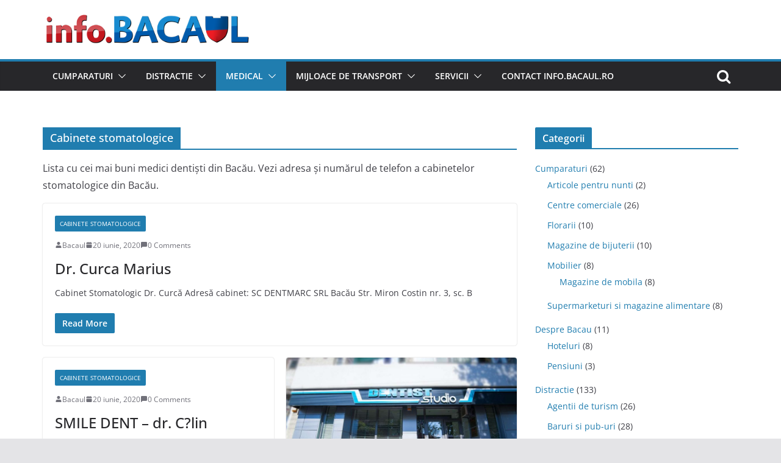

--- FILE ---
content_type: text/html; charset=UTF-8
request_url: https://info.bacaul.ro/informatii/medical/dentisti/
body_size: 82723
content:
		<!doctype html>
		<html lang="ro-RO">
		
<head>

			<meta charset="UTF-8"/>
		<meta name="viewport" content="width=device-width, initial-scale=1">
		<link rel="profile" href="http://gmpg.org/xfn/11"/>
		
	<title>Cabinete stomatologice &#8211; Info Bacău</title>
<meta name='robots' content='max-image-preview:large' />
	<style>img:is([sizes="auto" i], [sizes^="auto," i]) { contain-intrinsic-size: 3000px 1500px }</style>
	<link rel="alternate" type="application/rss+xml" title="Info Bacău &raquo; Flux" href="https://info.bacaul.ro/feed/" />
<link rel="alternate" type="application/rss+xml" title="Info Bacău &raquo; Flux comentarii" href="https://info.bacaul.ro/comments/feed/" />
<link rel="alternate" type="application/rss+xml" title="Info Bacău &raquo; Flux categorie Cabinete stomatologice" href="https://info.bacaul.ro/informatii/medical/dentisti/feed/" />
<script type="text/javascript">
/* <![CDATA[ */
window._wpemojiSettings = {"baseUrl":"https:\/\/s.w.org\/images\/core\/emoji\/15.0.3\/72x72\/","ext":".png","svgUrl":"https:\/\/s.w.org\/images\/core\/emoji\/15.0.3\/svg\/","svgExt":".svg","source":{"concatemoji":"https:\/\/info.bacaul.ro\/wp-includes\/js\/wp-emoji-release.min.js?ver=6.7.4"}};
/*! This file is auto-generated */
!function(i,n){var o,s,e;function c(e){try{var t={supportTests:e,timestamp:(new Date).valueOf()};sessionStorage.setItem(o,JSON.stringify(t))}catch(e){}}function p(e,t,n){e.clearRect(0,0,e.canvas.width,e.canvas.height),e.fillText(t,0,0);var t=new Uint32Array(e.getImageData(0,0,e.canvas.width,e.canvas.height).data),r=(e.clearRect(0,0,e.canvas.width,e.canvas.height),e.fillText(n,0,0),new Uint32Array(e.getImageData(0,0,e.canvas.width,e.canvas.height).data));return t.every(function(e,t){return e===r[t]})}function u(e,t,n){switch(t){case"flag":return n(e,"\ud83c\udff3\ufe0f\u200d\u26a7\ufe0f","\ud83c\udff3\ufe0f\u200b\u26a7\ufe0f")?!1:!n(e,"\ud83c\uddfa\ud83c\uddf3","\ud83c\uddfa\u200b\ud83c\uddf3")&&!n(e,"\ud83c\udff4\udb40\udc67\udb40\udc62\udb40\udc65\udb40\udc6e\udb40\udc67\udb40\udc7f","\ud83c\udff4\u200b\udb40\udc67\u200b\udb40\udc62\u200b\udb40\udc65\u200b\udb40\udc6e\u200b\udb40\udc67\u200b\udb40\udc7f");case"emoji":return!n(e,"\ud83d\udc26\u200d\u2b1b","\ud83d\udc26\u200b\u2b1b")}return!1}function f(e,t,n){var r="undefined"!=typeof WorkerGlobalScope&&self instanceof WorkerGlobalScope?new OffscreenCanvas(300,150):i.createElement("canvas"),a=r.getContext("2d",{willReadFrequently:!0}),o=(a.textBaseline="top",a.font="600 32px Arial",{});return e.forEach(function(e){o[e]=t(a,e,n)}),o}function t(e){var t=i.createElement("script");t.src=e,t.defer=!0,i.head.appendChild(t)}"undefined"!=typeof Promise&&(o="wpEmojiSettingsSupports",s=["flag","emoji"],n.supports={everything:!0,everythingExceptFlag:!0},e=new Promise(function(e){i.addEventListener("DOMContentLoaded",e,{once:!0})}),new Promise(function(t){var n=function(){try{var e=JSON.parse(sessionStorage.getItem(o));if("object"==typeof e&&"number"==typeof e.timestamp&&(new Date).valueOf()<e.timestamp+604800&&"object"==typeof e.supportTests)return e.supportTests}catch(e){}return null}();if(!n){if("undefined"!=typeof Worker&&"undefined"!=typeof OffscreenCanvas&&"undefined"!=typeof URL&&URL.createObjectURL&&"undefined"!=typeof Blob)try{var e="postMessage("+f.toString()+"("+[JSON.stringify(s),u.toString(),p.toString()].join(",")+"));",r=new Blob([e],{type:"text/javascript"}),a=new Worker(URL.createObjectURL(r),{name:"wpTestEmojiSupports"});return void(a.onmessage=function(e){c(n=e.data),a.terminate(),t(n)})}catch(e){}c(n=f(s,u,p))}t(n)}).then(function(e){for(var t in e)n.supports[t]=e[t],n.supports.everything=n.supports.everything&&n.supports[t],"flag"!==t&&(n.supports.everythingExceptFlag=n.supports.everythingExceptFlag&&n.supports[t]);n.supports.everythingExceptFlag=n.supports.everythingExceptFlag&&!n.supports.flag,n.DOMReady=!1,n.readyCallback=function(){n.DOMReady=!0}}).then(function(){return e}).then(function(){var e;n.supports.everything||(n.readyCallback(),(e=n.source||{}).concatemoji?t(e.concatemoji):e.wpemoji&&e.twemoji&&(t(e.twemoji),t(e.wpemoji)))}))}((window,document),window._wpemojiSettings);
/* ]]> */
</script>
<style id='wp-emoji-styles-inline-css' type='text/css'>

	img.wp-smiley, img.emoji {
		display: inline !important;
		border: none !important;
		box-shadow: none !important;
		height: 1em !important;
		width: 1em !important;
		margin: 0 0.07em !important;
		vertical-align: -0.1em !important;
		background: none !important;
		padding: 0 !important;
	}
</style>
<link rel='stylesheet' id='wp-block-library-css' href='https://info.bacaul.ro/wp-includes/css/dist/block-library/style.min.css?ver=6.7.4' type='text/css' media='all' />
<style id='wp-block-library-theme-inline-css' type='text/css'>
.wp-block-audio :where(figcaption){color:#555;font-size:13px;text-align:center}.is-dark-theme .wp-block-audio :where(figcaption){color:#ffffffa6}.wp-block-audio{margin:0 0 1em}.wp-block-code{border:1px solid #ccc;border-radius:4px;font-family:Menlo,Consolas,monaco,monospace;padding:.8em 1em}.wp-block-embed :where(figcaption){color:#555;font-size:13px;text-align:center}.is-dark-theme .wp-block-embed :where(figcaption){color:#ffffffa6}.wp-block-embed{margin:0 0 1em}.blocks-gallery-caption{color:#555;font-size:13px;text-align:center}.is-dark-theme .blocks-gallery-caption{color:#ffffffa6}:root :where(.wp-block-image figcaption){color:#555;font-size:13px;text-align:center}.is-dark-theme :root :where(.wp-block-image figcaption){color:#ffffffa6}.wp-block-image{margin:0 0 1em}.wp-block-pullquote{border-bottom:4px solid;border-top:4px solid;color:currentColor;margin-bottom:1.75em}.wp-block-pullquote cite,.wp-block-pullquote footer,.wp-block-pullquote__citation{color:currentColor;font-size:.8125em;font-style:normal;text-transform:uppercase}.wp-block-quote{border-left:.25em solid;margin:0 0 1.75em;padding-left:1em}.wp-block-quote cite,.wp-block-quote footer{color:currentColor;font-size:.8125em;font-style:normal;position:relative}.wp-block-quote:where(.has-text-align-right){border-left:none;border-right:.25em solid;padding-left:0;padding-right:1em}.wp-block-quote:where(.has-text-align-center){border:none;padding-left:0}.wp-block-quote.is-large,.wp-block-quote.is-style-large,.wp-block-quote:where(.is-style-plain){border:none}.wp-block-search .wp-block-search__label{font-weight:700}.wp-block-search__button{border:1px solid #ccc;padding:.375em .625em}:where(.wp-block-group.has-background){padding:1.25em 2.375em}.wp-block-separator.has-css-opacity{opacity:.4}.wp-block-separator{border:none;border-bottom:2px solid;margin-left:auto;margin-right:auto}.wp-block-separator.has-alpha-channel-opacity{opacity:1}.wp-block-separator:not(.is-style-wide):not(.is-style-dots){width:100px}.wp-block-separator.has-background:not(.is-style-dots){border-bottom:none;height:1px}.wp-block-separator.has-background:not(.is-style-wide):not(.is-style-dots){height:2px}.wp-block-table{margin:0 0 1em}.wp-block-table td,.wp-block-table th{word-break:normal}.wp-block-table :where(figcaption){color:#555;font-size:13px;text-align:center}.is-dark-theme .wp-block-table :where(figcaption){color:#ffffffa6}.wp-block-video :where(figcaption){color:#555;font-size:13px;text-align:center}.is-dark-theme .wp-block-video :where(figcaption){color:#ffffffa6}.wp-block-video{margin:0 0 1em}:root :where(.wp-block-template-part.has-background){margin-bottom:0;margin-top:0;padding:1.25em 2.375em}
</style>
<style id='global-styles-inline-css' type='text/css'>
:root{--wp--preset--aspect-ratio--square: 1;--wp--preset--aspect-ratio--4-3: 4/3;--wp--preset--aspect-ratio--3-4: 3/4;--wp--preset--aspect-ratio--3-2: 3/2;--wp--preset--aspect-ratio--2-3: 2/3;--wp--preset--aspect-ratio--16-9: 16/9;--wp--preset--aspect-ratio--9-16: 9/16;--wp--preset--color--black: #000000;--wp--preset--color--cyan-bluish-gray: #abb8c3;--wp--preset--color--white: #ffffff;--wp--preset--color--pale-pink: #f78da7;--wp--preset--color--vivid-red: #cf2e2e;--wp--preset--color--luminous-vivid-orange: #ff6900;--wp--preset--color--luminous-vivid-amber: #fcb900;--wp--preset--color--light-green-cyan: #7bdcb5;--wp--preset--color--vivid-green-cyan: #00d084;--wp--preset--color--pale-cyan-blue: #8ed1fc;--wp--preset--color--vivid-cyan-blue: #0693e3;--wp--preset--color--vivid-purple: #9b51e0;--wp--preset--gradient--vivid-cyan-blue-to-vivid-purple: linear-gradient(135deg,rgba(6,147,227,1) 0%,rgb(155,81,224) 100%);--wp--preset--gradient--light-green-cyan-to-vivid-green-cyan: linear-gradient(135deg,rgb(122,220,180) 0%,rgb(0,208,130) 100%);--wp--preset--gradient--luminous-vivid-amber-to-luminous-vivid-orange: linear-gradient(135deg,rgba(252,185,0,1) 0%,rgba(255,105,0,1) 100%);--wp--preset--gradient--luminous-vivid-orange-to-vivid-red: linear-gradient(135deg,rgba(255,105,0,1) 0%,rgb(207,46,46) 100%);--wp--preset--gradient--very-light-gray-to-cyan-bluish-gray: linear-gradient(135deg,rgb(238,238,238) 0%,rgb(169,184,195) 100%);--wp--preset--gradient--cool-to-warm-spectrum: linear-gradient(135deg,rgb(74,234,220) 0%,rgb(151,120,209) 20%,rgb(207,42,186) 40%,rgb(238,44,130) 60%,rgb(251,105,98) 80%,rgb(254,248,76) 100%);--wp--preset--gradient--blush-light-purple: linear-gradient(135deg,rgb(255,206,236) 0%,rgb(152,150,240) 100%);--wp--preset--gradient--blush-bordeaux: linear-gradient(135deg,rgb(254,205,165) 0%,rgb(254,45,45) 50%,rgb(107,0,62) 100%);--wp--preset--gradient--luminous-dusk: linear-gradient(135deg,rgb(255,203,112) 0%,rgb(199,81,192) 50%,rgb(65,88,208) 100%);--wp--preset--gradient--pale-ocean: linear-gradient(135deg,rgb(255,245,203) 0%,rgb(182,227,212) 50%,rgb(51,167,181) 100%);--wp--preset--gradient--electric-grass: linear-gradient(135deg,rgb(202,248,128) 0%,rgb(113,206,126) 100%);--wp--preset--gradient--midnight: linear-gradient(135deg,rgb(2,3,129) 0%,rgb(40,116,252) 100%);--wp--preset--font-size--small: 13px;--wp--preset--font-size--medium: 20px;--wp--preset--font-size--large: 36px;--wp--preset--font-size--x-large: 42px;--wp--preset--spacing--20: 0.44rem;--wp--preset--spacing--30: 0.67rem;--wp--preset--spacing--40: 1rem;--wp--preset--spacing--50: 1.5rem;--wp--preset--spacing--60: 2.25rem;--wp--preset--spacing--70: 3.38rem;--wp--preset--spacing--80: 5.06rem;--wp--preset--shadow--natural: 6px 6px 9px rgba(0, 0, 0, 0.2);--wp--preset--shadow--deep: 12px 12px 50px rgba(0, 0, 0, 0.4);--wp--preset--shadow--sharp: 6px 6px 0px rgba(0, 0, 0, 0.2);--wp--preset--shadow--outlined: 6px 6px 0px -3px rgba(255, 255, 255, 1), 6px 6px rgba(0, 0, 0, 1);--wp--preset--shadow--crisp: 6px 6px 0px rgba(0, 0, 0, 1);}:where(body) { margin: 0; }.wp-site-blocks > .alignleft { float: left; margin-right: 2em; }.wp-site-blocks > .alignright { float: right; margin-left: 2em; }.wp-site-blocks > .aligncenter { justify-content: center; margin-left: auto; margin-right: auto; }:where(.wp-site-blocks) > * { margin-block-start: 24px; margin-block-end: 0; }:where(.wp-site-blocks) > :first-child { margin-block-start: 0; }:where(.wp-site-blocks) > :last-child { margin-block-end: 0; }:root { --wp--style--block-gap: 24px; }:root :where(.is-layout-flow) > :first-child{margin-block-start: 0;}:root :where(.is-layout-flow) > :last-child{margin-block-end: 0;}:root :where(.is-layout-flow) > *{margin-block-start: 24px;margin-block-end: 0;}:root :where(.is-layout-constrained) > :first-child{margin-block-start: 0;}:root :where(.is-layout-constrained) > :last-child{margin-block-end: 0;}:root :where(.is-layout-constrained) > *{margin-block-start: 24px;margin-block-end: 0;}:root :where(.is-layout-flex){gap: 24px;}:root :where(.is-layout-grid){gap: 24px;}.is-layout-flow > .alignleft{float: left;margin-inline-start: 0;margin-inline-end: 2em;}.is-layout-flow > .alignright{float: right;margin-inline-start: 2em;margin-inline-end: 0;}.is-layout-flow > .aligncenter{margin-left: auto !important;margin-right: auto !important;}.is-layout-constrained > .alignleft{float: left;margin-inline-start: 0;margin-inline-end: 2em;}.is-layout-constrained > .alignright{float: right;margin-inline-start: 2em;margin-inline-end: 0;}.is-layout-constrained > .aligncenter{margin-left: auto !important;margin-right: auto !important;}.is-layout-constrained > :where(:not(.alignleft):not(.alignright):not(.alignfull)){margin-left: auto !important;margin-right: auto !important;}body .is-layout-flex{display: flex;}.is-layout-flex{flex-wrap: wrap;align-items: center;}.is-layout-flex > :is(*, div){margin: 0;}body .is-layout-grid{display: grid;}.is-layout-grid > :is(*, div){margin: 0;}body{padding-top: 0px;padding-right: 0px;padding-bottom: 0px;padding-left: 0px;}a:where(:not(.wp-element-button)){text-decoration: underline;}:root :where(.wp-element-button, .wp-block-button__link){background-color: #32373c;border-width: 0;color: #fff;font-family: inherit;font-size: inherit;line-height: inherit;padding: calc(0.667em + 2px) calc(1.333em + 2px);text-decoration: none;}.has-black-color{color: var(--wp--preset--color--black) !important;}.has-cyan-bluish-gray-color{color: var(--wp--preset--color--cyan-bluish-gray) !important;}.has-white-color{color: var(--wp--preset--color--white) !important;}.has-pale-pink-color{color: var(--wp--preset--color--pale-pink) !important;}.has-vivid-red-color{color: var(--wp--preset--color--vivid-red) !important;}.has-luminous-vivid-orange-color{color: var(--wp--preset--color--luminous-vivid-orange) !important;}.has-luminous-vivid-amber-color{color: var(--wp--preset--color--luminous-vivid-amber) !important;}.has-light-green-cyan-color{color: var(--wp--preset--color--light-green-cyan) !important;}.has-vivid-green-cyan-color{color: var(--wp--preset--color--vivid-green-cyan) !important;}.has-pale-cyan-blue-color{color: var(--wp--preset--color--pale-cyan-blue) !important;}.has-vivid-cyan-blue-color{color: var(--wp--preset--color--vivid-cyan-blue) !important;}.has-vivid-purple-color{color: var(--wp--preset--color--vivid-purple) !important;}.has-black-background-color{background-color: var(--wp--preset--color--black) !important;}.has-cyan-bluish-gray-background-color{background-color: var(--wp--preset--color--cyan-bluish-gray) !important;}.has-white-background-color{background-color: var(--wp--preset--color--white) !important;}.has-pale-pink-background-color{background-color: var(--wp--preset--color--pale-pink) !important;}.has-vivid-red-background-color{background-color: var(--wp--preset--color--vivid-red) !important;}.has-luminous-vivid-orange-background-color{background-color: var(--wp--preset--color--luminous-vivid-orange) !important;}.has-luminous-vivid-amber-background-color{background-color: var(--wp--preset--color--luminous-vivid-amber) !important;}.has-light-green-cyan-background-color{background-color: var(--wp--preset--color--light-green-cyan) !important;}.has-vivid-green-cyan-background-color{background-color: var(--wp--preset--color--vivid-green-cyan) !important;}.has-pale-cyan-blue-background-color{background-color: var(--wp--preset--color--pale-cyan-blue) !important;}.has-vivid-cyan-blue-background-color{background-color: var(--wp--preset--color--vivid-cyan-blue) !important;}.has-vivid-purple-background-color{background-color: var(--wp--preset--color--vivid-purple) !important;}.has-black-border-color{border-color: var(--wp--preset--color--black) !important;}.has-cyan-bluish-gray-border-color{border-color: var(--wp--preset--color--cyan-bluish-gray) !important;}.has-white-border-color{border-color: var(--wp--preset--color--white) !important;}.has-pale-pink-border-color{border-color: var(--wp--preset--color--pale-pink) !important;}.has-vivid-red-border-color{border-color: var(--wp--preset--color--vivid-red) !important;}.has-luminous-vivid-orange-border-color{border-color: var(--wp--preset--color--luminous-vivid-orange) !important;}.has-luminous-vivid-amber-border-color{border-color: var(--wp--preset--color--luminous-vivid-amber) !important;}.has-light-green-cyan-border-color{border-color: var(--wp--preset--color--light-green-cyan) !important;}.has-vivid-green-cyan-border-color{border-color: var(--wp--preset--color--vivid-green-cyan) !important;}.has-pale-cyan-blue-border-color{border-color: var(--wp--preset--color--pale-cyan-blue) !important;}.has-vivid-cyan-blue-border-color{border-color: var(--wp--preset--color--vivid-cyan-blue) !important;}.has-vivid-purple-border-color{border-color: var(--wp--preset--color--vivid-purple) !important;}.has-vivid-cyan-blue-to-vivid-purple-gradient-background{background: var(--wp--preset--gradient--vivid-cyan-blue-to-vivid-purple) !important;}.has-light-green-cyan-to-vivid-green-cyan-gradient-background{background: var(--wp--preset--gradient--light-green-cyan-to-vivid-green-cyan) !important;}.has-luminous-vivid-amber-to-luminous-vivid-orange-gradient-background{background: var(--wp--preset--gradient--luminous-vivid-amber-to-luminous-vivid-orange) !important;}.has-luminous-vivid-orange-to-vivid-red-gradient-background{background: var(--wp--preset--gradient--luminous-vivid-orange-to-vivid-red) !important;}.has-very-light-gray-to-cyan-bluish-gray-gradient-background{background: var(--wp--preset--gradient--very-light-gray-to-cyan-bluish-gray) !important;}.has-cool-to-warm-spectrum-gradient-background{background: var(--wp--preset--gradient--cool-to-warm-spectrum) !important;}.has-blush-light-purple-gradient-background{background: var(--wp--preset--gradient--blush-light-purple) !important;}.has-blush-bordeaux-gradient-background{background: var(--wp--preset--gradient--blush-bordeaux) !important;}.has-luminous-dusk-gradient-background{background: var(--wp--preset--gradient--luminous-dusk) !important;}.has-pale-ocean-gradient-background{background: var(--wp--preset--gradient--pale-ocean) !important;}.has-electric-grass-gradient-background{background: var(--wp--preset--gradient--electric-grass) !important;}.has-midnight-gradient-background{background: var(--wp--preset--gradient--midnight) !important;}.has-small-font-size{font-size: var(--wp--preset--font-size--small) !important;}.has-medium-font-size{font-size: var(--wp--preset--font-size--medium) !important;}.has-large-font-size{font-size: var(--wp--preset--font-size--large) !important;}.has-x-large-font-size{font-size: var(--wp--preset--font-size--x-large) !important;}
:root :where(.wp-block-pullquote){font-size: 1.5em;line-height: 1.6;}
</style>
<link rel='stylesheet' id='colormag_style-css' href='https://info.bacaul.ro/wp-content/themes/colormag/style.css?ver=3.0.1' type='text/css' media='all' />
<link rel='stylesheet' id='colormag-fontawesome-css' href='https://info.bacaul.ro/wp-content/themes/colormag/assets/library/fontawesome/css/font-awesome.min.css?ver=3.0.1' type='text/css' media='all' />
<style id='akismet-widget-style-inline-css' type='text/css'>

			.a-stats {
				--akismet-color-mid-green: #357b49;
				--akismet-color-white: #fff;
				--akismet-color-light-grey: #f6f7f7;

				max-width: 350px;
				width: auto;
			}

			.a-stats * {
				all: unset;
				box-sizing: border-box;
			}

			.a-stats strong {
				font-weight: 600;
			}

			.a-stats a.a-stats__link,
			.a-stats a.a-stats__link:visited,
			.a-stats a.a-stats__link:active {
				background: var(--akismet-color-mid-green);
				border: none;
				box-shadow: none;
				border-radius: 8px;
				color: var(--akismet-color-white);
				cursor: pointer;
				display: block;
				font-family: -apple-system, BlinkMacSystemFont, 'Segoe UI', 'Roboto', 'Oxygen-Sans', 'Ubuntu', 'Cantarell', 'Helvetica Neue', sans-serif;
				font-weight: 500;
				padding: 12px;
				text-align: center;
				text-decoration: none;
				transition: all 0.2s ease;
			}

			/* Extra specificity to deal with TwentyTwentyOne focus style */
			.widget .a-stats a.a-stats__link:focus {
				background: var(--akismet-color-mid-green);
				color: var(--akismet-color-white);
				text-decoration: none;
			}

			.a-stats a.a-stats__link:hover {
				filter: brightness(110%);
				box-shadow: 0 4px 12px rgba(0, 0, 0, 0.06), 0 0 2px rgba(0, 0, 0, 0.16);
			}

			.a-stats .count {
				color: var(--akismet-color-white);
				display: block;
				font-size: 1.5em;
				line-height: 1.4;
				padding: 0 13px;
				white-space: nowrap;
			}
		
</style>
<script type="text/javascript" src="https://info.bacaul.ro/wp-includes/js/jquery/jquery.min.js?ver=3.7.1" id="jquery-core-js"></script>
<script type="text/javascript" src="https://info.bacaul.ro/wp-includes/js/jquery/jquery-migrate.min.js?ver=3.4.1" id="jquery-migrate-js"></script>
<!--[if lte IE 8]>
<script type="text/javascript" src="https://info.bacaul.ro/wp-content/themes/colormag/assets/js/html5shiv.min.js?ver=3.0.1" id="html5-js"></script>
<![endif]-->
<link rel="https://api.w.org/" href="https://info.bacaul.ro/wp-json/" /><link rel="alternate" title="JSON" type="application/json" href="https://info.bacaul.ro/wp-json/wp/v2/categories/22" /><link rel="EditURI" type="application/rsd+xml" title="RSD" href="https://info.bacaul.ro/xmlrpc.php?rsd" />
<meta name="generator" content="WordPress 6.7.4" />
<style type="text/css">.recentcomments a{display:inline !important;padding:0 !important;margin:0 !important;}</style>
</head>

<body class="archive category category-dentisti category-22 wp-custom-logo wp-embed-responsive cm-header-layout-1 adv-style-1  wide">




		<div id="page" class="hfeed site">
				<a class="skip-link screen-reader-text" href="#main">Skip to content</a>
		

			<header id="cm-masthead" class="cm-header cm-layout-1 cm-layout-1-style-1 cm-full-width">
		
		
				<div class="cm-main-header">
		
		
	<div id="cm-header-1" class="cm-header-1">
		<div class="cm-container">
			<div class="cm-row">

				<div class="cm-header-col-1">
										<div id="cm-site-branding" class="cm-site-branding">
		<a href="https://info.bacaul.ro/" class="custom-logo-link" rel="home"><img width="420" height="60" src="https://info.bacaul.ro/wp-content/uploads/2020/03/info-Bacaul.png" class="custom-logo" alt="Info Bacău" decoding="async" srcset="https://info.bacaul.ro/wp-content/uploads/2020/03/info-Bacaul.png 420w, https://info.bacaul.ro/wp-content/uploads/2020/03/info-Bacaul-160x23.png 160w, https://info.bacaul.ro/wp-content/uploads/2020/03/info-Bacaul-255x36.png 255w" sizes="(max-width: 420px) 100vw, 420px" /></a>					</div><!-- #cm-site-branding -->
	
				</div><!-- .cm-header-col-1 -->

				<div class="cm-header-col-2">
								</div><!-- .cm-header-col-2 -->

		</div>
	</div>
</div>
		
<div id="cm-header-2" class="cm-header-2">
	<nav id="cm-primary-nav" class="cm-primary-nav">
		<div class="cm-container">
			<div class="cm-row">
				
											<div class="cm-header-actions">
													<div class="cm-top-search">
						<i class="fa fa-search search-top"></i>
						<div class="search-form-top">
									
<form action="https://info.bacaul.ro/" class="search-form searchform clearfix" method="get" role="search">

	<div class="search-wrap">
		<input type="search"
		       class="s field"
		       name="s"
		       value=""
		       placeholder="Caută"
		/>

		<button class="search-icon" type="submit"></button>
	</div>

</form><!-- .searchform -->
						</div>
					</div>
									</div>
				
					<p class="cm-menu-toggle" aria-expanded="false">
						<svg class="cm-icon coloramg-icon--bars" xmlns="http://www.w3.org/2000/svg" viewBox="0 0 24 24"><path d="M21 19H3a1 1 0 0 1 0-2h18a1 1 0 0 1 0 2Zm0-6H3a1 1 0 0 1 0-2h18a1 1 0 0 1 0 2Zm0-6H3a1 1 0 0 1 0-2h18a1 1 0 0 1 0 2Z"></path></svg>						<svg class="cm-icon coloramg-icon--x-mark" xmlns="http://www.w3.org/2000/svg" viewBox="0 0 24 24"><path d="m13.4 12 8.3-8.3c.4-.4.4-1 0-1.4s-1-.4-1.4 0L12 10.6 3.7 2.3c-.4-.4-1-.4-1.4 0s-.4 1 0 1.4l8.3 8.3-8.3 8.3c-.4.4-.4 1 0 1.4.2.2.4.3.7.3s.5-.1.7-.3l8.3-8.3 8.3 8.3c.2.2.5.3.7.3s.5-.1.7-.3c.4-.4.4-1 0-1.4L13.4 12z"></path></svg>					</p>
					<div class="cm-menu-primary-container"><ul id="menu-sublogo" class="menu"><li id="menu-item-4241" class="menu-item menu-item-type-taxonomy menu-item-object-category menu-item-has-children menu-item-4241"><a href="https://info.bacaul.ro/informatii/shop/">Cumparaturi</a><span role="button" tabindex="0" class="cm-submenu-toggle" onkeypress=""><svg class="cm-icon" xmlns="http://www.w3.org/2000/svg" xml:space="preserve" viewBox="0 0 24 24"><path d="M12 17.5c-.3 0-.5-.1-.7-.3l-9-9c-.4-.4-.4-1 0-1.4s1-.4 1.4 0l8.3 8.3 8.3-8.3c.4-.4 1-.4 1.4 0s.4 1 0 1.4l-9 9c-.2.2-.4.3-.7.3z"/></svg></span>
<ul class="sub-menu">
	<li id="menu-item-4242" class="menu-item menu-item-type-taxonomy menu-item-object-category menu-item-4242"><a href="https://info.bacaul.ro/informatii/shop/articole-pentru-nunti/">Articole pentru nunti</a></li>
	<li id="menu-item-4243" class="menu-item menu-item-type-taxonomy menu-item-object-category menu-item-4243"><a href="https://info.bacaul.ro/informatii/shop/cadouri/">Cadouri</a></li>
	<li id="menu-item-4244" class="menu-item menu-item-type-taxonomy menu-item-object-category menu-item-4244"><a href="https://info.bacaul.ro/informatii/shop/centre-comerciale/">Centre comerciale</a></li>
	<li id="menu-item-4245" class="menu-item menu-item-type-taxonomy menu-item-object-category menu-item-4245"><a href="https://info.bacaul.ro/informatii/shop/florarii/">Florarii</a></li>
	<li id="menu-item-4246" class="menu-item menu-item-type-taxonomy menu-item-object-category menu-item-4246"><a href="https://info.bacaul.ro/informatii/shop/bijuterii/">Magazine de bijuterii</a></li>
	<li id="menu-item-4247" class="menu-item menu-item-type-taxonomy menu-item-object-category menu-item-4247"><a href="https://info.bacaul.ro/informatii/shop/mall/">Malluri</a></li>
	<li id="menu-item-4290" class="menu-item menu-item-type-taxonomy menu-item-object-category menu-item-4290"><a href="https://info.bacaul.ro/informatii/shop/mobilier/magazine-de-mobila/">Magazine de mobila</a></li>
	<li id="menu-item-4288" class="menu-item menu-item-type-taxonomy menu-item-object-category menu-item-4288"><a href="https://info.bacaul.ro/informatii/auto/magazine-de-biciclete/">Magazine de biciclete</a></li>
	<li id="menu-item-4316" class="menu-item menu-item-type-taxonomy menu-item-object-category menu-item-4316"><a href="https://info.bacaul.ro/informatii/shop/supermarket/">Supermarketuri si magazine alimentare</a></li>
</ul>
</li>
<li id="menu-item-4250" class="menu-item menu-item-type-taxonomy menu-item-object-category menu-item-has-children menu-item-4250"><a href="https://info.bacaul.ro/informatii/fun/">Distractie</a><span role="button" tabindex="0" class="cm-submenu-toggle" onkeypress=""><svg class="cm-icon" xmlns="http://www.w3.org/2000/svg" xml:space="preserve" viewBox="0 0 24 24"><path d="M12 17.5c-.3 0-.5-.1-.7-.3l-9-9c-.4-.4-.4-1 0-1.4s1-.4 1.4 0l8.3 8.3 8.3-8.3c.4-.4 1-.4 1.4 0s.4 1 0 1.4l-9 9c-.2.2-.4.3-.7.3z"/></svg></span>
<ul class="sub-menu">
	<li id="menu-item-4304" class="menu-item menu-item-type-taxonomy menu-item-object-category menu-item-has-children menu-item-4304"><a href="https://info.bacaul.ro/informatii/sport/">Sport</a><span role="button" tabindex="0" class="cm-submenu-toggle" onkeypress=""><svg class="cm-icon" xmlns="http://www.w3.org/2000/svg" xml:space="preserve" viewBox="0 0 24 24"><path d="M12 17.5c-.3 0-.5-.1-.7-.3l-9-9c-.4-.4-.4-1 0-1.4s1-.4 1.4 0l8.3 8.3 8.3-8.3c.4-.4 1-.4 1.4 0s.4 1 0 1.4l-9 9c-.2.2-.4.3-.7.3z"/></svg></span>
	<ul class="sub-menu">
		<li id="menu-item-4305" class="menu-item menu-item-type-taxonomy menu-item-object-category menu-item-4305"><a href="https://info.bacaul.ro/informatii/sport/culturism/">Sali de culturism</a></li>
		<li id="menu-item-4306" class="menu-item menu-item-type-taxonomy menu-item-object-category menu-item-4306"><a href="https://info.bacaul.ro/informatii/sport/fitness/">Sali de fitness</a></li>
		<li id="menu-item-4307" class="menu-item menu-item-type-taxonomy menu-item-object-category menu-item-4307"><a href="https://info.bacaul.ro/informatii/sport/terenuri-de-fotbal/">Terenuri de fotbal</a></li>
		<li id="menu-item-4308" class="menu-item menu-item-type-taxonomy menu-item-object-category menu-item-4308"><a href="https://info.bacaul.ro/informatii/sport/terenuri-de-tenis/">Terenuri de tenis</a></li>
	</ul>
</li>
	<li id="menu-item-4253" class="menu-item menu-item-type-taxonomy menu-item-object-category menu-item-4253"><a href="https://info.bacaul.ro/informatii/fun/bar-pub/">Baruri si pub-uri</a></li>
	<li id="menu-item-4254" class="menu-item menu-item-type-taxonomy menu-item-object-category menu-item-4254"><a href="https://info.bacaul.ro/informatii/fun/cafe/">Cafenele</a></li>
	<li id="menu-item-4255" class="menu-item menu-item-type-taxonomy menu-item-object-category menu-item-4255"><a href="https://info.bacaul.ro/informatii/fun/cinema/">Cinema</a></li>
	<li id="menu-item-4256" class="menu-item menu-item-type-taxonomy menu-item-object-category menu-item-4256"><a href="https://info.bacaul.ro/informatii/fun/cluburi/">Cluburi de noapte</a></li>
	<li id="menu-item-4257" class="menu-item menu-item-type-taxonomy menu-item-object-category menu-item-4257"><a href="https://info.bacaul.ro/informatii/fun/cofetarii/">Cofetarii</a></li>
	<li id="menu-item-4258" class="menu-item menu-item-type-taxonomy menu-item-object-category menu-item-4258"><a href="https://info.bacaul.ro/informatii/fun/dans/">Cursuri de dans</a></li>
	<li id="menu-item-4259" class="menu-item menu-item-type-taxonomy menu-item-object-category menu-item-4259"><a href="https://info.bacaul.ro/informatii/fun/fastfood/">Fast food</a></li>
	<li id="menu-item-4260" class="menu-item menu-item-type-taxonomy menu-item-object-category menu-item-4260"><a href="https://info.bacaul.ro/informatii/fun/arta/">Galerii de arta</a></li>
	<li id="menu-item-4261" class="menu-item menu-item-type-taxonomy menu-item-object-category menu-item-4261"><a href="https://info.bacaul.ro/informatii/fun/locuri-de-joaca-pentru-copii/">Locuri de joaca pentru copii</a></li>
	<li id="menu-item-4318" class="menu-item menu-item-type-taxonomy menu-item-object-category menu-item-4318"><a href="https://info.bacaul.ro/informatii/fun/muzee/">Muzee</a></li>
	<li id="menu-item-4319" class="menu-item menu-item-type-taxonomy menu-item-object-category menu-item-4319"><a href="https://info.bacaul.ro/informatii/fun/paintball/">Paintball</a></li>
	<li id="menu-item-4321" class="menu-item menu-item-type-taxonomy menu-item-object-category menu-item-4321"><a href="https://info.bacaul.ro/informatii/fun/pizzerii/">Pizzerii</a></li>
	<li id="menu-item-4320" class="menu-item menu-item-type-taxonomy menu-item-object-category menu-item-4320"><a href="https://info.bacaul.ro/informatii/fun/piscine/">Piscine</a></li>
	<li id="menu-item-4322" class="menu-item menu-item-type-taxonomy menu-item-object-category menu-item-4322"><a href="https://info.bacaul.ro/informatii/fun/restaurante/">Restaurante</a></li>
</ul>
</li>
<li id="menu-item-4265" class="menu-item menu-item-type-taxonomy menu-item-object-category current-category-ancestor current-menu-ancestor current-menu-parent current-category-parent menu-item-has-children menu-item-4265"><a href="https://info.bacaul.ro/informatii/medical/">Medical</a><span role="button" tabindex="0" class="cm-submenu-toggle" onkeypress=""><svg class="cm-icon" xmlns="http://www.w3.org/2000/svg" xml:space="preserve" viewBox="0 0 24 24"><path d="M12 17.5c-.3 0-.5-.1-.7-.3l-9-9c-.4-.4-.4-1 0-1.4s1-.4 1.4 0l8.3 8.3 8.3-8.3c.4-.4 1-.4 1.4 0s.4 1 0 1.4l-9 9c-.2.2-.4.3-.7.3z"/></svg></span>
<ul class="sub-menu">
	<li id="menu-item-4271" class="menu-item menu-item-type-taxonomy menu-item-object-category menu-item-has-children menu-item-4271"><a href="https://info.bacaul.ro/informatii/medical/medici/">Medici</a><span role="button" tabindex="0" class="cm-submenu-toggle" onkeypress=""><svg class="cm-icon" xmlns="http://www.w3.org/2000/svg" xml:space="preserve" viewBox="0 0 24 24"><path d="M12 17.5c-.3 0-.5-.1-.7-.3l-9-9c-.4-.4-.4-1 0-1.4s1-.4 1.4 0l8.3 8.3 8.3-8.3c.4-.4 1-.4 1.4 0s.4 1 0 1.4l-9 9c-.2.2-.4.3-.7.3z"/></svg></span>
	<ul class="sub-menu">
		<li id="menu-item-4272" class="menu-item menu-item-type-taxonomy menu-item-object-category menu-item-4272"><a href="https://info.bacaul.ro/informatii/medical/medici/cardiologi/">Cardiologi</a></li>
		<li id="menu-item-4273" class="menu-item menu-item-type-taxonomy menu-item-object-category menu-item-4273"><a href="https://info.bacaul.ro/informatii/medical/medici/chirurgi/">Chirurgi</a></li>
		<li id="menu-item-4274" class="menu-item menu-item-type-taxonomy menu-item-object-category menu-item-4274"><a href="https://info.bacaul.ro/informatii/medical/medici/dermatologi/">Dermatologi</a></li>
		<li id="menu-item-4275" class="menu-item menu-item-type-taxonomy menu-item-object-category menu-item-4275"><a href="https://info.bacaul.ro/informatii/medical/medici/ginecologi/">Ginecologi</a></li>
		<li id="menu-item-4309" class="menu-item menu-item-type-taxonomy menu-item-object-category menu-item-4309"><a href="https://info.bacaul.ro/informatii/medical/medici/medici-de-familie/">Medici de familie</a></li>
		<li id="menu-item-4311" class="menu-item menu-item-type-taxonomy menu-item-object-category menu-item-4311"><a href="https://info.bacaul.ro/informatii/medical/medici/medicina-interna/">Medicina interna</a></li>
		<li id="menu-item-4310" class="menu-item menu-item-type-taxonomy menu-item-object-category menu-item-4310"><a href="https://info.bacaul.ro/informatii/medical/medici/medici-orl/">Medici ORL</a></li>
		<li id="menu-item-4312" class="menu-item menu-item-type-taxonomy menu-item-object-category menu-item-4312"><a href="https://info.bacaul.ro/informatii/medical/medici/pediatrii/">Pediatri</a></li>
		<li id="menu-item-4314" class="menu-item menu-item-type-taxonomy menu-item-object-category menu-item-4314"><a href="https://info.bacaul.ro/informatii/medical/medici/psihologi/">Psihologi</a></li>
		<li id="menu-item-4313" class="menu-item menu-item-type-taxonomy menu-item-object-category menu-item-4313"><a href="https://info.bacaul.ro/informatii/medical/medici/psihiatrii/">Psihiatrii</a></li>
	</ul>
</li>
	<li id="menu-item-4270" class="menu-item menu-item-type-taxonomy menu-item-object-category menu-item-4270"><a href="https://info.bacaul.ro/informatii/medical/laboratoare-analize/">Laboratoare analize medicale</a></li>
	<li id="menu-item-4267" class="menu-item menu-item-type-taxonomy menu-item-object-category current-menu-item menu-item-4267"><a href="https://info.bacaul.ro/informatii/medical/dentisti/" aria-current="page">Cabinete stomatologice</a></li>
	<li id="menu-item-4268" class="menu-item menu-item-type-taxonomy menu-item-object-category menu-item-4268"><a href="https://info.bacaul.ro/informatii/medical/clinici/">Clinici</a></li>
	<li id="menu-item-4269" class="menu-item menu-item-type-taxonomy menu-item-object-category menu-item-4269"><a href="https://info.bacaul.ro/informatii/medical/farmacii/">Farmacii</a></li>
	<li id="menu-item-4266" class="menu-item menu-item-type-taxonomy menu-item-object-category menu-item-4266"><a href="https://info.bacaul.ro/informatii/medical/cabinete-de-medicina-alternativa/">Cabinete de medicina alternativa</a></li>
	<li id="menu-item-4323" class="menu-item menu-item-type-taxonomy menu-item-object-category menu-item-4323"><a href="https://info.bacaul.ro/informatii/medical/ochelari/">Optica medicala</a></li>
</ul>
</li>
<li id="menu-item-4291" class="menu-item menu-item-type-taxonomy menu-item-object-category menu-item-has-children menu-item-4291"><a href="https://info.bacaul.ro/informatii/auto/">Mijloace de transport</a><span role="button" tabindex="0" class="cm-submenu-toggle" onkeypress=""><svg class="cm-icon" xmlns="http://www.w3.org/2000/svg" xml:space="preserve" viewBox="0 0 24 24"><path d="M12 17.5c-.3 0-.5-.1-.7-.3l-9-9c-.4-.4-.4-1 0-1.4s1-.4 1.4 0l8.3 8.3 8.3-8.3c.4-.4 1-.4 1.4 0s.4 1 0 1.4l-9 9c-.2.2-.4.3-.7.3z"/></svg></span>
<ul class="sub-menu">
	<li id="menu-item-4292" class="menu-item menu-item-type-taxonomy menu-item-object-category menu-item-4292"><a href="https://info.bacaul.ro/informatii/auto/moto-scuter/">Motociclete si scutere</a></li>
	<li id="menu-item-4293" class="menu-item menu-item-type-taxonomy menu-item-object-category menu-item-4293"><a href="https://info.bacaul.ro/informatii/auto/vanzari-auto/">Reprezentante auto</a></li>
	<li id="menu-item-4294" class="menu-item menu-item-type-taxonomy menu-item-object-category menu-item-4294"><a href="https://info.bacaul.ro/informatii/auto/service-auto/">Service auto</a></li>
	<li id="menu-item-4295" class="menu-item menu-item-type-taxonomy menu-item-object-category menu-item-4295"><a href="https://info.bacaul.ro/informatii/auto/spalatorii-auto/">Spalatorii auto</a></li>
	<li id="menu-item-4296" class="menu-item menu-item-type-taxonomy menu-item-object-category menu-item-4296"><a href="https://info.bacaul.ro/informatii/auto/taxi/">Taxiuri</a></li>
	<li id="menu-item-4287" class="menu-item menu-item-type-taxonomy menu-item-object-category menu-item-4287"><a href="https://info.bacaul.ro/informatii/auto/rent-a-car/">Inchirieri masini</a></li>
	<li id="menu-item-4289" class="menu-item menu-item-type-taxonomy menu-item-object-category menu-item-4289"><a href="https://info.bacaul.ro/informatii/auto/masini-uzate/">Masini uzate</a></li>
</ul>
</li>
<li id="menu-item-4301" class="menu-item menu-item-type-taxonomy menu-item-object-category menu-item-has-children menu-item-4301"><a href="https://info.bacaul.ro/informatii/servicii/">Servicii</a><span role="button" tabindex="0" class="cm-submenu-toggle" onkeypress=""><svg class="cm-icon" xmlns="http://www.w3.org/2000/svg" xml:space="preserve" viewBox="0 0 24 24"><path d="M12 17.5c-.3 0-.5-.1-.7-.3l-9-9c-.4-.4-.4-1 0-1.4s1-.4 1.4 0l8.3 8.3 8.3-8.3c.4-.4 1-.4 1.4 0s.4 1 0 1.4l-9 9c-.2.2-.4.3-.7.3z"/></svg></span>
<ul class="sub-menu">
	<li id="menu-item-4297" class="menu-item menu-item-type-taxonomy menu-item-object-category menu-item-has-children menu-item-4297"><a href="https://info.bacaul.ro/informatii/casa/">Pentru casa</a><span role="button" tabindex="0" class="cm-submenu-toggle" onkeypress=""><svg class="cm-icon" xmlns="http://www.w3.org/2000/svg" xml:space="preserve" viewBox="0 0 24 24"><path d="M12 17.5c-.3 0-.5-.1-.7-.3l-9-9c-.4-.4-.4-1 0-1.4s1-.4 1.4 0l8.3 8.3 8.3-8.3c.4-.4 1-.4 1.4 0s.4 1 0 1.4l-9 9c-.2.2-.4.3-.7.3z"/></svg></span>
	<ul class="sub-menu">
		<li id="menu-item-4298" class="menu-item menu-item-type-taxonomy menu-item-object-category menu-item-4298"><a href="https://info.bacaul.ro/informatii/casa/servicii-de-curatenie/">Servicii de curatenie</a></li>
		<li id="menu-item-4299" class="menu-item menu-item-type-taxonomy menu-item-object-category menu-item-4299"><a href="https://info.bacaul.ro/informatii/casa/termopane-bacau/">Termopane</a></li>
	</ul>
</li>
	<li id="menu-item-4262" class="menu-item menu-item-type-taxonomy menu-item-object-category menu-item-has-children menu-item-4262"><a href="https://info.bacaul.ro/informatii/frumusete/">Frumusete</a><span role="button" tabindex="0" class="cm-submenu-toggle" onkeypress=""><svg class="cm-icon" xmlns="http://www.w3.org/2000/svg" xml:space="preserve" viewBox="0 0 24 24"><path d="M12 17.5c-.3 0-.5-.1-.7-.3l-9-9c-.4-.4-.4-1 0-1.4s1-.4 1.4 0l8.3 8.3 8.3-8.3c.4-.4 1-.4 1.4 0s.4 1 0 1.4l-9 9c-.2.2-.4.3-.7.3z"/></svg></span>
	<ul class="sub-menu">
		<li id="menu-item-4263" class="menu-item menu-item-type-taxonomy menu-item-object-category menu-item-4263"><a href="https://info.bacaul.ro/informatii/frumusete/frizerii/">Frizerii</a></li>
		<li id="menu-item-4326" class="menu-item menu-item-type-taxonomy menu-item-object-category menu-item-4326"><a href="https://info.bacaul.ro/informatii/frumusete/coafura/">Saloane de coafură</a></li>
		<li id="menu-item-4325" class="menu-item menu-item-type-taxonomy menu-item-object-category menu-item-4325"><a href="https://info.bacaul.ro/informatii/frumusete/bronzare/">Saloane de bronzare</a></li>
		<li id="menu-item-4327" class="menu-item menu-item-type-taxonomy menu-item-object-category menu-item-4327"><a href="https://info.bacaul.ro/informatii/frumusete/manichiura/">Saloane de manichiura</a></li>
	</ul>
</li>
	<li id="menu-item-4279" class="menu-item menu-item-type-taxonomy menu-item-object-category menu-item-4279"><a href="https://info.bacaul.ro/informatii/servicii/avocati/">Avocati</a></li>
	<li id="menu-item-4251" class="menu-item menu-item-type-taxonomy menu-item-object-category menu-item-4251"><a href="https://info.bacaul.ro/informatii/fun/agentii-de-turism/">Agentii de turism</a></li>
	<li id="menu-item-4276" class="menu-item menu-item-type-taxonomy menu-item-object-category menu-item-4276"><a href="https://info.bacaul.ro/informatii/servicii/publicitate/">Agentii de publicitate</a></li>
	<li id="menu-item-4277" class="menu-item menu-item-type-taxonomy menu-item-object-category menu-item-4277"><a href="https://info.bacaul.ro/informatii/servicii/amenajari-interioare/">Amenajari interioare</a></li>
	<li id="menu-item-4278" class="menu-item menu-item-type-taxonomy menu-item-object-category menu-item-4278"><a href="https://info.bacaul.ro/informatii/servicii/arhitecti/">Arhitecti</a></li>
	<li id="menu-item-4302" class="menu-item menu-item-type-taxonomy menu-item-object-category menu-item-4302"><a href="https://info.bacaul.ro/informatii/servicii/notari-publici/">Notari publici</a></li>
	<li id="menu-item-4280" class="menu-item menu-item-type-taxonomy menu-item-object-category menu-item-4280"><a href="https://info.bacaul.ro/informatii/servicii/consiliere-juridica/">Consiliere juridica</a></li>
	<li id="menu-item-4281" class="menu-item menu-item-type-taxonomy menu-item-object-category menu-item-4281"><a href="https://info.bacaul.ro/informatii/servicii/contabili/">Contabilitate</a></li>
	<li id="menu-item-4282" class="menu-item menu-item-type-taxonomy menu-item-object-category menu-item-4282"><a href="https://info.bacaul.ro/informatii/servicii/fotografi-de-nunta/">Fotografi de nunta</a></li>
	<li id="menu-item-4283" class="menu-item menu-item-type-taxonomy menu-item-object-category menu-item-4283"><a href="https://info.bacaul.ro/informatii/servicii/instalatori-aer-conditionat/">Instalare aer condiționat</a></li>
	<li id="menu-item-4286" class="menu-item menu-item-type-taxonomy menu-item-object-category menu-item-4286"><a href="https://info.bacaul.ro/informatii/casa/curatatorii-covoare/">Curatatorii covoare</a></li>
	<li id="menu-item-4284" class="menu-item menu-item-type-taxonomy menu-item-object-category menu-item-4284"><a href="https://info.bacaul.ro/informatii/casa/agentii-imobiliare/">Agentii imobiliare</a></li>
	<li id="menu-item-4285" class="menu-item menu-item-type-taxonomy menu-item-object-category menu-item-4285"><a href="https://info.bacaul.ro/informatii/casa/curatatorii-chimice/">Curatatorii chimice</a></li>
	<li id="menu-item-4303" class="menu-item menu-item-type-taxonomy menu-item-object-category menu-item-4303"><a href="https://info.bacaul.ro/informatii/servicii/tipografii/">Tipografii</a></li>
	<li id="menu-item-4300" class="menu-item menu-item-type-taxonomy menu-item-object-category menu-item-4300"><a href="https://info.bacaul.ro/informatii/scoala-soferi/">Scoli de soferi</a></li>
	<li id="menu-item-4317" class="menu-item menu-item-type-taxonomy menu-item-object-category menu-item-4317"><a href="https://info.bacaul.ro/informatii/shop/mobilier/mobilier-la-comanda/">Mobilier la comanda</a></li>
	<li id="menu-item-4249" class="menu-item menu-item-type-taxonomy menu-item-object-category menu-item-4249"><a href="https://info.bacaul.ro/informatii/bacau/hoteluri/">Hoteluri</a></li>
	<li id="menu-item-4324" class="menu-item menu-item-type-taxonomy menu-item-object-category menu-item-4324"><a href="https://info.bacaul.ro/informatii/bacau/pensiuni/">Pensiuni</a></li>
</ul>
</li>
<li id="menu-item-47" class="menu-item menu-item-type-post_type menu-item-object-page menu-item-47"><a href="https://info.bacaul.ro/about/">Contact Info.Bacaul.ro</a></li>
</ul></div>
			</div>
		</div>
	</nav>
</div>
			
				</div> <!-- /.cm-main-header -->
		
				</header><!-- #cm-masthead -->
		
		

	<div id="cm-content" class="cm-content">
		
		<div class="cm-container">
		<div class="cm-row">
	
		<div id="cm-primary" class="cm-primary">

			
		<header class="cm-page-header">
			<h1 class="cm-page-title"><span>Cabinete stomatologice</span></h1><div class="taxonomy-description"><p>Lista cu cei mai buni medici dentiști din Bacău. Vezi adresa și numărul de telefon a cabinetelor stomatologice din Bacău. </p>
</div>		</header><!-- .cm-page-header -->

		
			<div class="cm-posts cm-layout-2 cm-layout-2-style-1 col-2" >
										
<article id="post-4180"
	class=" post-4180 post type-post status-publish format-standard hentry category-dentisti">
	
	
	<div class="cm-post-content">
		<div class="cm-entry-header-meta"><div class="cm-post-categories"><a href="https://info.bacaul.ro/informatii/medical/dentisti/"  rel="category tag">Cabinete stomatologice</a></div></div>
		<div class="cm-below-entry-meta ">
		<span class="cm-author cm-vcard">
			<svg class="cm-icon coloramg-icon--user" xmlns="http://www.w3.org/2000/svg" viewBox="0 0 24 24"><path d="M7 7c0-2.8 2.2-5 5-5s5 2.2 5 5-2.2 5-5 5-5-2.2-5-5zm9 7H8c-2.8 0-5 2.2-5 5v2c0 .6.4 1 1 1h16c.6 0 1-.4 1-1v-2c0-2.8-2.2-5-5-5z"></path></svg>			<a class="url fn n"
			href="https://info.bacaul.ro/author/bacaul-2/"
			title="Bacaul"
			>
				Bacaul			</a>
		</span>

		<span class="cm-post-date"><a href="https://info.bacaul.ro/4180-dr-curca-marius-4180/" title="18:46" rel="bookmark"><svg class="cm-icon coloramg-icon--calendar-fill" xmlns="http://www.w3.org/2000/svg" viewBox="0 0 24 24"><path d="M21.1 6.6v1.6c0 .6-.4 1-1 1H3.9c-.6 0-1-.4-1-1V6.6c0-1.5 1.3-2.8 2.8-2.8h1.7V3c0-.6.4-1 1-1s1 .4 1 1v.8h5.2V3c0-.6.4-1 1-1s1 .4 1 1v.8h1.7c1.5 0 2.8 1.3 2.8 2.8zm-1 4.6H3.9c-.6 0-1 .4-1 1v7c0 1.5 1.3 2.8 2.8 2.8h12.6c1.5 0 2.8-1.3 2.8-2.8v-7c0-.6-.4-1-1-1z"></path></svg> <time class="entry-date published" datetime="2020-06-20T18:46:03+03:00">20 iunie, 2020</time><time class="updated" datetime="2025-03-21T16:59:18+02:00">21 martie, 2025</time></a></span>
			<span class="cm-comments-link">
				<a href="https://info.bacaul.ro/4180-dr-curca-marius-4180/#respond"><svg class="cm-icon coloramg-icon--comment" xmlns="http://www.w3.org/2000/svg" viewBox="0 0 24 24"><path d="M22 5v10c0 1.7-1.3 3-3 3H7.4l-3.7 3.7c-.2.2-.4.3-.7.3-.1 0-.3 0-.4-.1-.4-.1-.6-.5-.6-.9V5c0-1.7 1.3-3 3-3h14c1.7 0 3 1.3 3 3z"></path></svg> 0 Comments</a>			</span>

			</div>
		<header class="cm-entry-header">
				<h2 class="cm-entry-title">
			<a href="https://info.bacaul.ro/4180-dr-curca-marius-4180/" title="Dr. Curca Marius">
				Dr. Curca Marius			</a>
		</h2>
			</header>


	<div class="cm-entry-summary">
			<p>Cabinet Stomatologic Dr. Curcă Adresă cabinet: SC DENTMARC SRL Bacău Str. Miron Costin nr. 3, sc. B</p>

	<a class="cm-entry-button" title="Dr. Curca Marius" href="https://info.bacaul.ro/4180-dr-curca-marius-4180/">
		<span>Read More</span>
	</a>
</div>

	
	</div>

	</article>

<article id="post-4177"
	class=" post-4177 post type-post status-publish format-standard hentry category-dentisti">
	
	
	<div class="cm-post-content">
		<div class="cm-entry-header-meta"><div class="cm-post-categories"><a href="https://info.bacaul.ro/informatii/medical/dentisti/"  rel="category tag">Cabinete stomatologice</a></div></div>
		<div class="cm-below-entry-meta ">
		<span class="cm-author cm-vcard">
			<svg class="cm-icon coloramg-icon--user" xmlns="http://www.w3.org/2000/svg" viewBox="0 0 24 24"><path d="M7 7c0-2.8 2.2-5 5-5s5 2.2 5 5-2.2 5-5 5-5-2.2-5-5zm9 7H8c-2.8 0-5 2.2-5 5v2c0 .6.4 1 1 1h16c.6 0 1-.4 1-1v-2c0-2.8-2.2-5-5-5z"></path></svg>			<a class="url fn n"
			href="https://info.bacaul.ro/author/bacaul-2/"
			title="Bacaul"
			>
				Bacaul			</a>
		</span>

		<span class="cm-post-date"><a href="https://info.bacaul.ro/4177-smile-dent-dr-calin-4177/" title="02:41" rel="bookmark"><svg class="cm-icon coloramg-icon--calendar-fill" xmlns="http://www.w3.org/2000/svg" viewBox="0 0 24 24"><path d="M21.1 6.6v1.6c0 .6-.4 1-1 1H3.9c-.6 0-1-.4-1-1V6.6c0-1.5 1.3-2.8 2.8-2.8h1.7V3c0-.6.4-1 1-1s1 .4 1 1v.8h5.2V3c0-.6.4-1 1-1s1 .4 1 1v.8h1.7c1.5 0 2.8 1.3 2.8 2.8zm-1 4.6H3.9c-.6 0-1 .4-1 1v7c0 1.5 1.3 2.8 2.8 2.8h12.6c1.5 0 2.8-1.3 2.8-2.8v-7c0-.6-.4-1-1-1z"></path></svg> <time class="entry-date published" datetime="2020-06-20T02:41:56+03:00">20 iunie, 2020</time><time class="updated" datetime="2020-06-20T02:42:38+03:00">20 iunie, 2020</time></a></span>
			<span class="cm-comments-link">
				<a href="https://info.bacaul.ro/4177-smile-dent-dr-calin-4177/#respond"><svg class="cm-icon coloramg-icon--comment" xmlns="http://www.w3.org/2000/svg" viewBox="0 0 24 24"><path d="M22 5v10c0 1.7-1.3 3-3 3H7.4l-3.7 3.7c-.2.2-.4.3-.7.3-.1 0-.3 0-.4-.1-.4-.1-.6-.5-.6-.9V5c0-1.7 1.3-3 3-3h14c1.7 0 3 1.3 3 3z"></path></svg> 0 Comments</a>			</span>

			</div>
		<header class="cm-entry-header">
				<h2 class="cm-entry-title">
			<a href="https://info.bacaul.ro/4177-smile-dent-dr-calin-4177/" title="SMILE DENT &#8211; dr. C?lin">
				SMILE DENT &#8211; dr. C?lin			</a>
		</h2>
			</header>


	<div class="cm-entry-summary">
			<p>Cu o experientă de peste 25 ani și 15 ani în implantologie, participant la nenumărate cursuri și congrese internaționale, Dr.</p>

	<a class="cm-entry-button" title="SMILE DENT &#8211; dr. C?lin" href="https://info.bacaul.ro/4177-smile-dent-dr-calin-4177/">
		<span>Read More</span>
	</a>
</div>

	
	</div>

	</article>

<article id="post-4182"
	class=" post-4182 post type-post status-publish format-standard has-post-thumbnail hentry category-dentisti">
	
				<div class="cm-featured-image">
				<a href="https://info.bacaul.ro/4182-clinica-stomatologica-dentist-studio-dr-urita-4182/" title="Clinica stomatologic? Dentist Studio &#8211; dr. Uri??">
					<img width="800" height="445" src="https://info.bacaul.ro/wp-content/uploads/2020/06/dentist-urita-800x445.jpg" class="attachment-colormag-featured-image size-colormag-featured-image wp-post-image" alt="" decoding="async" fetchpriority="high" srcset="https://info.bacaul.ro/wp-content/uploads/2020/06/dentist-urita-800x445.jpg 800w, https://info.bacaul.ro/wp-content/uploads/2020/06/dentist-urita-255x143.jpg 255w, https://info.bacaul.ro/wp-content/uploads/2020/06/dentist-urita-160x90.jpg 160w" sizes="(max-width: 800px) 100vw, 800px" />				</a>
							</div>
				
	<div class="cm-post-content">
		<div class="cm-entry-header-meta"><div class="cm-post-categories"><a href="https://info.bacaul.ro/informatii/medical/dentisti/"  rel="category tag">Cabinete stomatologice</a></div></div>
		<div class="cm-below-entry-meta ">
		<span class="cm-author cm-vcard">
			<svg class="cm-icon coloramg-icon--user" xmlns="http://www.w3.org/2000/svg" viewBox="0 0 24 24"><path d="M7 7c0-2.8 2.2-5 5-5s5 2.2 5 5-2.2 5-5 5-5-2.2-5-5zm9 7H8c-2.8 0-5 2.2-5 5v2c0 .6.4 1 1 1h16c.6 0 1-.4 1-1v-2c0-2.8-2.2-5-5-5z"></path></svg>			<a class="url fn n"
			href="https://info.bacaul.ro/author/bacaul-2/"
			title="Bacaul"
			>
				Bacaul			</a>
		</span>

		<span class="cm-post-date"><a href="https://info.bacaul.ro/4182-clinica-stomatologica-dentist-studio-dr-urita-4182/" title="18:48" rel="bookmark"><svg class="cm-icon coloramg-icon--calendar-fill" xmlns="http://www.w3.org/2000/svg" viewBox="0 0 24 24"><path d="M21.1 6.6v1.6c0 .6-.4 1-1 1H3.9c-.6 0-1-.4-1-1V6.6c0-1.5 1.3-2.8 2.8-2.8h1.7V3c0-.6.4-1 1-1s1 .4 1 1v.8h5.2V3c0-.6.4-1 1-1s1 .4 1 1v.8h1.7c1.5 0 2.8 1.3 2.8 2.8zm-1 4.6H3.9c-.6 0-1 .4-1 1v7c0 1.5 1.3 2.8 2.8 2.8h12.6c1.5 0 2.8-1.3 2.8-2.8v-7c0-.6-.4-1-1-1z"></path></svg> <time class="entry-date published" datetime="2020-01-20T18:48:01+02:00">20 ianuarie, 2020</time><time class="updated" datetime="2020-06-20T19:00:18+03:00">20 iunie, 2020</time></a></span>
			<span class="cm-comments-link">
				<a href="https://info.bacaul.ro/4182-clinica-stomatologica-dentist-studio-dr-urita-4182/#comments"><svg class="cm-icon coloramg-icon--comment" xmlns="http://www.w3.org/2000/svg" viewBox="0 0 24 24"><path d="M22 5v10c0 1.7-1.3 3-3 3H7.4l-3.7 3.7c-.2.2-.4.3-.7.3-.1 0-.3 0-.4-.1-.4-.1-.6-.5-.6-.9V5c0-1.7 1.3-3 3-3h14c1.7 0 3 1.3 3 3z"></path></svg> 1 Comment</a>			</span>

			</div>
		<header class="cm-entry-header">
				<h2 class="cm-entry-title">
			<a href="https://info.bacaul.ro/4182-clinica-stomatologica-dentist-studio-dr-urita-4182/" title="Clinica stomatologic? Dentist Studio &#8211; dr. Uri??">
				Clinica stomatologic? Dentist Studio &#8211; dr. Uri??			</a>
		</h2>
			</header>


	<div class="cm-entry-summary">
			<p>Clinica stomatologică dr. Uriță Cristian și dr. Uriță Irina. Dentist Studio este o clinica stomatologica din Bacău, specializată în Profilaxie</p>

	<a class="cm-entry-button" title="Clinica stomatologic? Dentist Studio &#8211; dr. Uri??" href="https://info.bacaul.ro/4182-clinica-stomatologica-dentist-studio-dr-urita-4182/">
		<span>Read More</span>
	</a>
</div>

	
	</div>

	</article>

<article id="post-1091"
	class=" post-1091 post type-post status-publish format-standard hentry category-dentisti">
	
	
	<div class="cm-post-content">
		<div class="cm-entry-header-meta"><div class="cm-post-categories"><a href="https://info.bacaul.ro/informatii/medical/dentisti/"  rel="category tag">Cabinete stomatologice</a></div></div>
		<div class="cm-below-entry-meta ">
		<span class="cm-author cm-vcard">
			<svg class="cm-icon coloramg-icon--user" xmlns="http://www.w3.org/2000/svg" viewBox="0 0 24 24"><path d="M7 7c0-2.8 2.2-5 5-5s5 2.2 5 5-2.2 5-5 5-5-2.2-5-5zm9 7H8c-2.8 0-5 2.2-5 5v2c0 .6.4 1 1 1h16c.6 0 1-.4 1-1v-2c0-2.8-2.2-5-5-5z"></path></svg>			<a class="url fn n"
			href="https://info.bacaul.ro/author/bacau/"
			title="bacau"
			>
				bacau			</a>
		</span>

		<span class="cm-post-date"><a href="https://info.bacaul.ro/1091-stomdas-1091/" title="05:18" rel="bookmark"><svg class="cm-icon coloramg-icon--calendar-fill" xmlns="http://www.w3.org/2000/svg" viewBox="0 0 24 24"><path d="M21.1 6.6v1.6c0 .6-.4 1-1 1H3.9c-.6 0-1-.4-1-1V6.6c0-1.5 1.3-2.8 2.8-2.8h1.7V3c0-.6.4-1 1-1s1 .4 1 1v.8h5.2V3c0-.6.4-1 1-1s1 .4 1 1v.8h1.7c1.5 0 2.8 1.3 2.8 2.8zm-1 4.6H3.9c-.6 0-1 .4-1 1v7c0 1.5 1.3 2.8 2.8 2.8h12.6c1.5 0 2.8-1.3 2.8-2.8v-7c0-.6-.4-1-1-1z"></path></svg> <time class="entry-date published" datetime="2011-06-11T05:18:37+03:00">11 iunie, 2011</time><time class="updated" datetime="2017-02-07T07:21:49+02:00">7 februarie, 2017</time></a></span>
			<span class="cm-comments-link">
				<a href="https://info.bacaul.ro/1091-stomdas-1091/#respond"><svg class="cm-icon coloramg-icon--comment" xmlns="http://www.w3.org/2000/svg" viewBox="0 0 24 24"><path d="M22 5v10c0 1.7-1.3 3-3 3H7.4l-3.7 3.7c-.2.2-.4.3-.7.3-.1 0-.3 0-.4-.1-.4-.1-.6-.5-.6-.9V5c0-1.7 1.3-3 3-3h14c1.7 0 3 1.3 3 3z"></path></svg> 0 Comments</a>			</span>

			</div>
		<header class="cm-entry-header">
				<h2 class="cm-entry-title">
			<a href="https://info.bacaul.ro/1091-stomdas-1091/" title="Stomdas">
				Stomdas			</a>
		</h2>
			</header>


	<div class="cm-entry-summary">
			<p>Adresa &#8211; Str. Republicii, nr. 9 Program &#8211; L-V: 9.00-20.00</p>

	<a class="cm-entry-button" title="Stomdas" href="https://info.bacaul.ro/1091-stomdas-1091/">
		<span>Read More</span>
	</a>
</div>

	
	</div>

	</article>

<article id="post-1089"
	class=" post-1089 post type-post status-publish format-standard hentry category-dentisti">
	
	
	<div class="cm-post-content">
		<div class="cm-entry-header-meta"><div class="cm-post-categories"><a href="https://info.bacaul.ro/informatii/medical/dentisti/"  rel="category tag">Cabinete stomatologice</a></div></div>
		<div class="cm-below-entry-meta ">
		<span class="cm-author cm-vcard">
			<svg class="cm-icon coloramg-icon--user" xmlns="http://www.w3.org/2000/svg" viewBox="0 0 24 24"><path d="M7 7c0-2.8 2.2-5 5-5s5 2.2 5 5-2.2 5-5 5-5-2.2-5-5zm9 7H8c-2.8 0-5 2.2-5 5v2c0 .6.4 1 1 1h16c.6 0 1-.4 1-1v-2c0-2.8-2.2-5-5-5z"></path></svg>			<a class="url fn n"
			href="https://info.bacaul.ro/author/bacau/"
			title="bacau"
			>
				bacau			</a>
		</span>

		<span class="cm-post-date"><a href="https://info.bacaul.ro/1089-diamir-dent-1089/" title="05:18" rel="bookmark"><svg class="cm-icon coloramg-icon--calendar-fill" xmlns="http://www.w3.org/2000/svg" viewBox="0 0 24 24"><path d="M21.1 6.6v1.6c0 .6-.4 1-1 1H3.9c-.6 0-1-.4-1-1V6.6c0-1.5 1.3-2.8 2.8-2.8h1.7V3c0-.6.4-1 1-1s1 .4 1 1v.8h5.2V3c0-.6.4-1 1-1s1 .4 1 1v.8h1.7c1.5 0 2.8 1.3 2.8 2.8zm-1 4.6H3.9c-.6 0-1 .4-1 1v7c0 1.5 1.3 2.8 2.8 2.8h12.6c1.5 0 2.8-1.3 2.8-2.8v-7c0-.6-.4-1-1-1z"></path></svg> <time class="entry-date published" datetime="2011-06-11T05:18:19+03:00">11 iunie, 2011</time><time class="updated" datetime="2017-02-07T07:21:48+02:00">7 februarie, 2017</time></a></span>
			<span class="cm-comments-link">
				<a href="https://info.bacaul.ro/1089-diamir-dent-1089/#comments"><svg class="cm-icon coloramg-icon--comment" xmlns="http://www.w3.org/2000/svg" viewBox="0 0 24 24"><path d="M22 5v10c0 1.7-1.3 3-3 3H7.4l-3.7 3.7c-.2.2-.4.3-.7.3-.1 0-.3 0-.4-.1-.4-.1-.6-.5-.6-.9V5c0-1.7 1.3-3 3-3h14c1.7 0 3 1.3 3 3z"></path></svg> 2 Comments</a>			</span>

			</div>
		<header class="cm-entry-header">
				<h2 class="cm-entry-title">
			<a href="https://info.bacaul.ro/1089-diamir-dent-1089/" title="Diamir Dent">
				Diamir Dent			</a>
		</h2>
			</header>


	<div class="cm-entry-summary">
			<p>Adresa &#8211; Marasesti nr. 110 Program &#8211; L-V : 10-20 S : 10-13 Telefon &#8211; 0234/584191 0742186284</p>

	<a class="cm-entry-button" title="Diamir Dent" href="https://info.bacaul.ro/1089-diamir-dent-1089/">
		<span>Read More</span>
	</a>
</div>

	
	</div>

	</article>

<article id="post-1087"
	class=" post-1087 post type-post status-publish format-standard hentry category-dentisti">
	
	
	<div class="cm-post-content">
		<div class="cm-entry-header-meta"><div class="cm-post-categories"><a href="https://info.bacaul.ro/informatii/medical/dentisti/"  rel="category tag">Cabinete stomatologice</a></div></div>
		<div class="cm-below-entry-meta ">
		<span class="cm-author cm-vcard">
			<svg class="cm-icon coloramg-icon--user" xmlns="http://www.w3.org/2000/svg" viewBox="0 0 24 24"><path d="M7 7c0-2.8 2.2-5 5-5s5 2.2 5 5-2.2 5-5 5-5-2.2-5-5zm9 7H8c-2.8 0-5 2.2-5 5v2c0 .6.4 1 1 1h16c.6 0 1-.4 1-1v-2c0-2.8-2.2-5-5-5z"></path></svg>			<a class="url fn n"
			href="https://info.bacaul.ro/author/bacau/"
			title="bacau"
			>
				bacau			</a>
		</span>

		<span class="cm-post-date"><a href="https://info.bacaul.ro/1087-dentissimo-1087/" title="05:17" rel="bookmark"><svg class="cm-icon coloramg-icon--calendar-fill" xmlns="http://www.w3.org/2000/svg" viewBox="0 0 24 24"><path d="M21.1 6.6v1.6c0 .6-.4 1-1 1H3.9c-.6 0-1-.4-1-1V6.6c0-1.5 1.3-2.8 2.8-2.8h1.7V3c0-.6.4-1 1-1s1 .4 1 1v.8h5.2V3c0-.6.4-1 1-1s1 .4 1 1v.8h1.7c1.5 0 2.8 1.3 2.8 2.8zm-1 4.6H3.9c-.6 0-1 .4-1 1v7c0 1.5 1.3 2.8 2.8 2.8h12.6c1.5 0 2.8-1.3 2.8-2.8v-7c0-.6-.4-1-1-1z"></path></svg> <time class="entry-date published" datetime="2011-06-11T05:17:58+03:00">11 iunie, 2011</time><time class="updated" datetime="2017-02-07T07:21:51+02:00">7 februarie, 2017</time></a></span>
			<span class="cm-comments-link">
				<a href="https://info.bacaul.ro/1087-dentissimo-1087/#respond"><svg class="cm-icon coloramg-icon--comment" xmlns="http://www.w3.org/2000/svg" viewBox="0 0 24 24"><path d="M22 5v10c0 1.7-1.3 3-3 3H7.4l-3.7 3.7c-.2.2-.4.3-.7.3-.1 0-.3 0-.4-.1-.4-.1-.6-.5-.6-.9V5c0-1.7 1.3-3 3-3h14c1.7 0 3 1.3 3 3z"></path></svg> 0 Comments</a>			</span>

			</div>
		<header class="cm-entry-header">
				<h2 class="cm-entry-title">
			<a href="https://info.bacaul.ro/1087-dentissimo-1087/" title="Dentissimo">
				Dentissimo			</a>
		</h2>
			</header>


	<div class="cm-entry-summary">
			<p>Adresa &#8211; str Slanicului nr 2 Program &#8211; L-V: 9-13;, 15-19 Telefon &#8211; 0740.385.579</p>

	<a class="cm-entry-button" title="Dentissimo" href="https://info.bacaul.ro/1087-dentissimo-1087/">
		<span>Read More</span>
	</a>
</div>

	
	</div>

	</article>

<article id="post-1085"
	class=" post-1085 post type-post status-publish format-standard hentry category-dentisti">
	
	
	<div class="cm-post-content">
		<div class="cm-entry-header-meta"><div class="cm-post-categories"><a href="https://info.bacaul.ro/informatii/medical/dentisti/"  rel="category tag">Cabinete stomatologice</a></div></div>
		<div class="cm-below-entry-meta ">
		<span class="cm-author cm-vcard">
			<svg class="cm-icon coloramg-icon--user" xmlns="http://www.w3.org/2000/svg" viewBox="0 0 24 24"><path d="M7 7c0-2.8 2.2-5 5-5s5 2.2 5 5-2.2 5-5 5-5-2.2-5-5zm9 7H8c-2.8 0-5 2.2-5 5v2c0 .6.4 1 1 1h16c.6 0 1-.4 1-1v-2c0-2.8-2.2-5-5-5z"></path></svg>			<a class="url fn n"
			href="https://info.bacaul.ro/author/bacau/"
			title="bacau"
			>
				bacau			</a>
		</span>

		<span class="cm-post-date"><a href="https://info.bacaul.ro/1085-dentacris-1085/" title="05:17" rel="bookmark"><svg class="cm-icon coloramg-icon--calendar-fill" xmlns="http://www.w3.org/2000/svg" viewBox="0 0 24 24"><path d="M21.1 6.6v1.6c0 .6-.4 1-1 1H3.9c-.6 0-1-.4-1-1V6.6c0-1.5 1.3-2.8 2.8-2.8h1.7V3c0-.6.4-1 1-1s1 .4 1 1v.8h5.2V3c0-.6.4-1 1-1s1 .4 1 1v.8h1.7c1.5 0 2.8 1.3 2.8 2.8zm-1 4.6H3.9c-.6 0-1 .4-1 1v7c0 1.5 1.3 2.8 2.8 2.8h12.6c1.5 0 2.8-1.3 2.8-2.8v-7c0-.6-.4-1-1-1z"></path></svg> <time class="entry-date published" datetime="2011-06-11T05:17:32+03:00">11 iunie, 2011</time><time class="updated" datetime="2017-02-07T07:21:52+02:00">7 februarie, 2017</time></a></span>
			<span class="cm-comments-link">
				<a href="https://info.bacaul.ro/1085-dentacris-1085/#respond"><svg class="cm-icon coloramg-icon--comment" xmlns="http://www.w3.org/2000/svg" viewBox="0 0 24 24"><path d="M22 5v10c0 1.7-1.3 3-3 3H7.4l-3.7 3.7c-.2.2-.4.3-.7.3-.1 0-.3 0-.4-.1-.4-.1-.6-.5-.6-.9V5c0-1.7 1.3-3 3-3h14c1.7 0 3 1.3 3 3z"></path></svg> 0 Comments</a>			</span>

			</div>
		<header class="cm-entry-header">
				<h2 class="cm-entry-title">
			<a href="https://info.bacaul.ro/1085-dentacris-1085/" title="Dentacris">
				Dentacris			</a>
		</h2>
			</header>


	<div class="cm-entry-summary">
			<p>Adresa &#8211; Str. Vasile Alecsandri nr. 39 Program &#8211; L, Mi, V: 8-14, Ma, J: 14-20 Telefon &#8211; 0234.510.615</p>

	<a class="cm-entry-button" title="Dentacris" href="https://info.bacaul.ro/1085-dentacris-1085/">
		<span>Read More</span>
	</a>
</div>

	
	</div>

	</article>

<article id="post-1083"
	class=" post-1083 post type-post status-publish format-standard hentry category-dentisti">
	
	
	<div class="cm-post-content">
		<div class="cm-entry-header-meta"><div class="cm-post-categories"><a href="https://info.bacaul.ro/informatii/medical/dentisti/"  rel="category tag">Cabinete stomatologice</a></div></div>
		<div class="cm-below-entry-meta ">
		<span class="cm-author cm-vcard">
			<svg class="cm-icon coloramg-icon--user" xmlns="http://www.w3.org/2000/svg" viewBox="0 0 24 24"><path d="M7 7c0-2.8 2.2-5 5-5s5 2.2 5 5-2.2 5-5 5-5-2.2-5-5zm9 7H8c-2.8 0-5 2.2-5 5v2c0 .6.4 1 1 1h16c.6 0 1-.4 1-1v-2c0-2.8-2.2-5-5-5z"></path></svg>			<a class="url fn n"
			href="https://info.bacaul.ro/author/bacau/"
			title="bacau"
			>
				bacau			</a>
		</span>

		<span class="cm-post-date"><a href="https://info.bacaul.ro/1083-denta-lan-serv-1083/" title="05:17" rel="bookmark"><svg class="cm-icon coloramg-icon--calendar-fill" xmlns="http://www.w3.org/2000/svg" viewBox="0 0 24 24"><path d="M21.1 6.6v1.6c0 .6-.4 1-1 1H3.9c-.6 0-1-.4-1-1V6.6c0-1.5 1.3-2.8 2.8-2.8h1.7V3c0-.6.4-1 1-1s1 .4 1 1v.8h5.2V3c0-.6.4-1 1-1s1 .4 1 1v.8h1.7c1.5 0 2.8 1.3 2.8 2.8zm-1 4.6H3.9c-.6 0-1 .4-1 1v7c0 1.5 1.3 2.8 2.8 2.8h12.6c1.5 0 2.8-1.3 2.8-2.8v-7c0-.6-.4-1-1-1z"></path></svg> <time class="entry-date published" datetime="2011-06-11T05:17:12+03:00">11 iunie, 2011</time><time class="updated" datetime="2017-02-07T07:21:53+02:00">7 februarie, 2017</time></a></span>
			<span class="cm-comments-link">
				<a href="https://info.bacaul.ro/1083-denta-lan-serv-1083/#respond"><svg class="cm-icon coloramg-icon--comment" xmlns="http://www.w3.org/2000/svg" viewBox="0 0 24 24"><path d="M22 5v10c0 1.7-1.3 3-3 3H7.4l-3.7 3.7c-.2.2-.4.3-.7.3-.1 0-.3 0-.4-.1-.4-.1-.6-.5-.6-.9V5c0-1.7 1.3-3 3-3h14c1.7 0 3 1.3 3 3z"></path></svg> 0 Comments</a>			</span>

			</div>
		<header class="cm-entry-header">
				<h2 class="cm-entry-title">
			<a href="https://info.bacaul.ro/1083-denta-lan-serv-1083/" title="Denta-Lan Serv">
				Denta-Lan Serv			</a>
		</h2>
			</header>


	<div class="cm-entry-summary">
			<p>Adresa &#8211; Marasesti nr. 110</p>

	<a class="cm-entry-button" title="Denta-Lan Serv" href="https://info.bacaul.ro/1083-denta-lan-serv-1083/">
		<span>Read More</span>
	</a>
</div>

	
	</div>

	</article>

<article id="post-1081"
	class=" post-1081 post type-post status-publish format-standard hentry category-dentisti">
	
	
	<div class="cm-post-content">
		<div class="cm-entry-header-meta"><div class="cm-post-categories"><a href="https://info.bacaul.ro/informatii/medical/dentisti/"  rel="category tag">Cabinete stomatologice</a></div></div>
		<div class="cm-below-entry-meta ">
		<span class="cm-author cm-vcard">
			<svg class="cm-icon coloramg-icon--user" xmlns="http://www.w3.org/2000/svg" viewBox="0 0 24 24"><path d="M7 7c0-2.8 2.2-5 5-5s5 2.2 5 5-2.2 5-5 5-5-2.2-5-5zm9 7H8c-2.8 0-5 2.2-5 5v2c0 .6.4 1 1 1h16c.6 0 1-.4 1-1v-2c0-2.8-2.2-5-5-5z"></path></svg>			<a class="url fn n"
			href="https://info.bacaul.ro/author/bacau/"
			title="bacau"
			>
				bacau			</a>
		</span>

		<span class="cm-post-date"><a href="https://info.bacaul.ro/1081-dent-estet-1081/" title="05:16" rel="bookmark"><svg class="cm-icon coloramg-icon--calendar-fill" xmlns="http://www.w3.org/2000/svg" viewBox="0 0 24 24"><path d="M21.1 6.6v1.6c0 .6-.4 1-1 1H3.9c-.6 0-1-.4-1-1V6.6c0-1.5 1.3-2.8 2.8-2.8h1.7V3c0-.6.4-1 1-1s1 .4 1 1v.8h5.2V3c0-.6.4-1 1-1s1 .4 1 1v.8h1.7c1.5 0 2.8 1.3 2.8 2.8zm-1 4.6H3.9c-.6 0-1 .4-1 1v7c0 1.5 1.3 2.8 2.8 2.8h12.6c1.5 0 2.8-1.3 2.8-2.8v-7c0-.6-.4-1-1-1z"></path></svg> <time class="entry-date published" datetime="2011-06-11T05:16:47+03:00">11 iunie, 2011</time><time class="updated" datetime="2017-02-07T07:22:00+02:00">7 februarie, 2017</time></a></span>
			<span class="cm-comments-link">
				<a href="https://info.bacaul.ro/1081-dent-estet-1081/#comments"><svg class="cm-icon coloramg-icon--comment" xmlns="http://www.w3.org/2000/svg" viewBox="0 0 24 24"><path d="M22 5v10c0 1.7-1.3 3-3 3H7.4l-3.7 3.7c-.2.2-.4.3-.7.3-.1 0-.3 0-.4-.1-.4-.1-.6-.5-.6-.9V5c0-1.7 1.3-3 3-3h14c1.7 0 3 1.3 3 3z"></path></svg> 1 Comment</a>			</span>

			</div>
		<header class="cm-entry-header">
				<h2 class="cm-entry-title">
			<a href="https://info.bacaul.ro/1081-dent-estet-1081/" title="Dent Estet">
				Dent Estet			</a>
		</h2>
			</header>


	<div class="cm-entry-summary">
			<p>Adresa &#8211; Str. Bicaz, nr.144 Program &#8211; Stomatologie L-M: 09.00-13.00, 14.30-19. Miercuri: 14.00-19.00, V: 9.00-13.00. Radiologie: L-V: 8.30-19.00 Telefon &#8211;</p>

	<a class="cm-entry-button" title="Dent Estet" href="https://info.bacaul.ro/1081-dent-estet-1081/">
		<span>Read More</span>
	</a>
</div>

	
	</div>

	</article>

<article id="post-1077"
	class=" post-1077 post type-post status-publish format-standard hentry category-dentisti">
	
	
	<div class="cm-post-content">
		<div class="cm-entry-header-meta"><div class="cm-post-categories"><a href="https://info.bacaul.ro/informatii/medical/dentisti/"  rel="category tag">Cabinete stomatologice</a></div></div>
		<div class="cm-below-entry-meta ">
		<span class="cm-author cm-vcard">
			<svg class="cm-icon coloramg-icon--user" xmlns="http://www.w3.org/2000/svg" viewBox="0 0 24 24"><path d="M7 7c0-2.8 2.2-5 5-5s5 2.2 5 5-2.2 5-5 5-5-2.2-5-5zm9 7H8c-2.8 0-5 2.2-5 5v2c0 .6.4 1 1 1h16c.6 0 1-.4 1-1v-2c0-2.8-2.2-5-5-5z"></path></svg>			<a class="url fn n"
			href="https://info.bacaul.ro/author/bacau/"
			title="bacau"
			>
				bacau			</a>
		</span>

		<span class="cm-post-date"><a href="https://info.bacaul.ro/1077-cmi-moldovan-gheorghe-1077/" title="05:16" rel="bookmark"><svg class="cm-icon coloramg-icon--calendar-fill" xmlns="http://www.w3.org/2000/svg" viewBox="0 0 24 24"><path d="M21.1 6.6v1.6c0 .6-.4 1-1 1H3.9c-.6 0-1-.4-1-1V6.6c0-1.5 1.3-2.8 2.8-2.8h1.7V3c0-.6.4-1 1-1s1 .4 1 1v.8h5.2V3c0-.6.4-1 1-1s1 .4 1 1v.8h1.7c1.5 0 2.8 1.3 2.8 2.8zm-1 4.6H3.9c-.6 0-1 .4-1 1v7c0 1.5 1.3 2.8 2.8 2.8h12.6c1.5 0 2.8-1.3 2.8-2.8v-7c0-.6-.4-1-1-1z"></path></svg> <time class="entry-date published" datetime="2011-06-11T05:16:01+03:00">11 iunie, 2011</time><time class="updated" datetime="2017-02-07T07:22:00+02:00">7 februarie, 2017</time></a></span>
			<span class="cm-comments-link">
				<a href="https://info.bacaul.ro/1077-cmi-moldovan-gheorghe-1077/#comments"><svg class="cm-icon coloramg-icon--comment" xmlns="http://www.w3.org/2000/svg" viewBox="0 0 24 24"><path d="M22 5v10c0 1.7-1.3 3-3 3H7.4l-3.7 3.7c-.2.2-.4.3-.7.3-.1 0-.3 0-.4-.1-.4-.1-.6-.5-.6-.9V5c0-1.7 1.3-3 3-3h14c1.7 0 3 1.3 3 3z"></path></svg> 3 Comments</a>			</span>

			</div>
		<header class="cm-entry-header">
				<h2 class="cm-entry-title">
			<a href="https://info.bacaul.ro/1077-cmi-moldovan-gheorghe-1077/" title="CMI Moldovan Gheorghe">
				CMI Moldovan Gheorghe			</a>
		</h2>
			</header>


	<div class="cm-entry-summary">
			<p>Adresa &#8211; 9Mai nr.31 Program &#8211; Luni-Miercuri-Vineri; 14-19; Marti-Joi-Sambata; 8-13 Telefon &#8211; 0723 236 492</p>

	<a class="cm-entry-button" title="CMI Moldovan Gheorghe" href="https://info.bacaul.ro/1077-cmi-moldovan-gheorghe-1077/">
		<span>Read More</span>
	</a>
</div>

	
	</div>

	</article>

								<ul class="default-wp-page">
				<li class="previous"><a href="https://info.bacaul.ro/informatii/medical/dentisti/page/2/" >&larr; Anterior</a></li>
				<li class="next"></li>
			</ul>
						</div><!-- .cm-posts -->
		</div><!-- #cm-primary -->

	
<div id="cm-secondary" class="cm-secondary">
	
	<aside id="categories-6" class="widget widget_categories"><h3 class="cm-widget-title"><span>Categorii</span></h3>
			<ul>
					<li class="cat-item cat-item-35"><a href="https://info.bacaul.ro/informatii/shop/">Cumparaturi</a> (62)
<ul class='children'>
	<li class="cat-item cat-item-38"><a href="https://info.bacaul.ro/informatii/shop/articole-pentru-nunti/">Articole pentru nunti</a> (2)
</li>
	<li class="cat-item cat-item-36"><a href="https://info.bacaul.ro/informatii/shop/centre-comerciale/">Centre comerciale</a> (26)
</li>
	<li class="cat-item cat-item-44"><a href="https://info.bacaul.ro/informatii/shop/florarii/">Florarii</a> (10)
</li>
	<li class="cat-item cat-item-41"><a href="https://info.bacaul.ro/informatii/shop/bijuterii/">Magazine de bijuterii</a> (10)
</li>
	<li class="cat-item cat-item-45"><a href="https://info.bacaul.ro/informatii/shop/mobilier/">Mobilier</a> (8)
	<ul class='children'>
	<li class="cat-item cat-item-47"><a href="https://info.bacaul.ro/informatii/shop/mobilier/magazine-de-mobila/">Magazine de mobila</a> (8)
</li>
	</ul>
</li>
	<li class="cat-item cat-item-40"><a href="https://info.bacaul.ro/informatii/shop/supermarket/">Supermarketuri si magazine alimentare</a> (8)
</li>
</ul>
</li>
	<li class="cat-item cat-item-1"><a href="https://info.bacaul.ro/informatii/bacau/">Despre Bacau</a> (11)
<ul class='children'>
	<li class="cat-item cat-item-81"><a href="https://info.bacaul.ro/informatii/bacau/hoteluri/">Hoteluri</a> (8)
</li>
	<li class="cat-item cat-item-82"><a href="https://info.bacaul.ro/informatii/bacau/pensiuni/">Pensiuni</a> (3)
</li>
</ul>
</li>
	<li class="cat-item cat-item-11"><a href="https://info.bacaul.ro/informatii/fun/">Distractie</a> (133)
<ul class='children'>
	<li class="cat-item cat-item-80"><a href="https://info.bacaul.ro/informatii/fun/agentii-de-turism/">Agentii de turism</a> (26)
</li>
	<li class="cat-item cat-item-3"><a href="https://info.bacaul.ro/informatii/fun/bar-pub/">Baruri si pub-uri</a> (28)
</li>
	<li class="cat-item cat-item-4"><a href="https://info.bacaul.ro/informatii/fun/cafe/">Cafenele</a> (9)
</li>
	<li class="cat-item cat-item-10"><a href="https://info.bacaul.ro/informatii/fun/cinema/">Cinema</a> (2)
</li>
	<li class="cat-item cat-item-9"><a href="https://info.bacaul.ro/informatii/fun/cluburi/">Cluburi de noapte</a> (4)
</li>
	<li class="cat-item cat-item-27"><a href="https://info.bacaul.ro/informatii/fun/dans/">Cursuri de dans</a> (3)
</li>
	<li class="cat-item cat-item-8"><a href="https://info.bacaul.ro/informatii/fun/fastfood/">Fast food</a> (14)
</li>
	<li class="cat-item cat-item-34"><a href="https://info.bacaul.ro/informatii/fun/locuri-de-joaca-pentru-copii/">Locuri de joaca pentru copii</a> (3)
</li>
	<li class="cat-item cat-item-29"><a href="https://info.bacaul.ro/informatii/fun/muzee/">Muzee</a> (2)
</li>
	<li class="cat-item cat-item-30"><a href="https://info.bacaul.ro/informatii/fun/paintball/">Paintball</a> (1)
</li>
	<li class="cat-item cat-item-31"><a href="https://info.bacaul.ro/informatii/fun/piscine/">Piscine</a> (5)
</li>
	<li class="cat-item cat-item-6"><a href="https://info.bacaul.ro/informatii/fun/pizzerii/">Pizzerii</a> (6)
</li>
	<li class="cat-item cat-item-5"><a href="https://info.bacaul.ro/informatii/fun/restaurante/">Restaurante</a> (37)
</li>
</ul>
</li>
	<li class="cat-item cat-item-73"><a href="https://info.bacaul.ro/informatii/frumusete/">Frumusete</a> (5)
<ul class='children'>
	<li class="cat-item cat-item-74"><a href="https://info.bacaul.ro/informatii/frumusete/frizerii/">Frizerii</a> (4)
</li>
	<li class="cat-item cat-item-76"><a href="https://info.bacaul.ro/informatii/frumusete/bronzare/">Saloane de bronzare</a> (1)
</li>
	<li class="cat-item cat-item-75"><a href="https://info.bacaul.ro/informatii/frumusete/coafura/">Saloane de coafură</a> (4)
</li>
	<li class="cat-item cat-item-77"><a href="https://info.bacaul.ro/informatii/frumusete/manichiura/">Saloane de manichiura</a> (3)
</li>
</ul>
</li>
	<li class="cat-item cat-item-87"><a href="https://info.bacaul.ro/informatii/institutii-publice/">Institutii publice</a> (49)
</li>
	<li class="cat-item cat-item-18 current-cat-parent current-cat-ancestor"><a href="https://info.bacaul.ro/informatii/medical/">Medical</a> (311)
<ul class='children'>
	<li class="cat-item cat-item-22 current-cat"><a aria-current="page" href="https://info.bacaul.ro/informatii/medical/dentisti/">Cabinete stomatologice</a> (18)
</li>
	<li class="cat-item cat-item-20"><a href="https://info.bacaul.ro/informatii/medical/clinici/">Clinici</a> (16)
</li>
	<li class="cat-item cat-item-19"><a href="https://info.bacaul.ro/informatii/medical/farmacii/">Farmacii</a> (70)
</li>
	<li class="cat-item cat-item-21"><a href="https://info.bacaul.ro/informatii/medical/laboratoare-analize/">Laboratoare analize medicale</a> (32)
</li>
	<li class="cat-item cat-item-51"><a href="https://info.bacaul.ro/informatii/medical/medici/">Medici</a> (176)
	<ul class='children'>
	<li class="cat-item cat-item-60"><a href="https://info.bacaul.ro/informatii/medical/medici/cardiologi/">Cardiologi</a> (8)
</li>
	<li class="cat-item cat-item-54"><a href="https://info.bacaul.ro/informatii/medical/medici/chirurgi/">Chirurgi</a> (11)
</li>
	<li class="cat-item cat-item-53"><a href="https://info.bacaul.ro/informatii/medical/medici/ginecologi/">Ginecologi</a> (18)
</li>
	<li class="cat-item cat-item-55"><a href="https://info.bacaul.ro/informatii/medical/medici/medici-de-familie/">Medici de familie</a> (96)
</li>
	<li class="cat-item cat-item-56"><a href="https://info.bacaul.ro/informatii/medical/medici/medici-orl/">Medici ORL</a> (9)
</li>
	<li class="cat-item cat-item-59"><a href="https://info.bacaul.ro/informatii/medical/medici/medicina-interna/">Medicina interna</a> (12)
</li>
	<li class="cat-item cat-item-52"><a href="https://info.bacaul.ro/informatii/medical/medici/pediatrii/">Pediatri</a> (12)
</li>
	<li class="cat-item cat-item-57"><a href="https://info.bacaul.ro/informatii/medical/medici/psihologi/">Psihologi</a> (10)
</li>
	</ul>
</li>
	<li class="cat-item cat-item-48"><a href="https://info.bacaul.ro/informatii/medical/ochelari/">Optica medicala</a> (2)
</li>
</ul>
</li>
	<li class="cat-item cat-item-13"><a href="https://info.bacaul.ro/informatii/auto/">Mijloace de transport</a> (12)
<ul class='children'>
	<li class="cat-item cat-item-17"><a href="https://info.bacaul.ro/informatii/auto/rent-a-car/">Inchirieri masini</a> (4)
</li>
	<li class="cat-item cat-item-16"><a href="https://info.bacaul.ro/informatii/auto/taxi/">Taxiuri</a> (8)
</li>
</ul>
</li>
	<li class="cat-item cat-item-12"><a href="https://info.bacaul.ro/informatii/scoala-soferi/">Scoli de soferi</a> (13)
</li>
	<li class="cat-item cat-item-61"><a href="https://info.bacaul.ro/informatii/servicii/">Servicii</a> (138)
<ul class='children'>
	<li class="cat-item cat-item-64"><a href="https://info.bacaul.ro/informatii/servicii/avocati/">Avocati</a> (128)
</li>
	<li class="cat-item cat-item-66"><a href="https://info.bacaul.ro/informatii/servicii/consiliere-juridica/">Consiliere juridica</a> (2)
</li>
	<li class="cat-item cat-item-93"><a href="https://info.bacaul.ro/informatii/servicii/instalatori-aer-conditionat/">Instalare aer condiționat</a> (3)
</li>
	<li class="cat-item cat-item-89"><a href="https://info.bacaul.ro/informatii/servicii/notari-publici/">Notari publici</a> (5)
</li>
</ul>
</li>
	<li class="cat-item cat-item-23"><a href="https://info.bacaul.ro/informatii/sport/">Sport</a> (1)
</li>
			</ul>

			</aside><aside id="recent-comments-5" class="widget widget_recent_comments"><h3 class="cm-widget-title"><span>Comentarii recente</span></h3><ul id="recentcomments"><li class="recentcomments"><span class="comment-author-link">Curil? mihai</span> la <a href="https://info.bacaul.ro/4342-clinica-medima-bacau-4342/#comment-5884">Clinica Medima Bacau</a></li><li class="recentcomments"><span class="comment-author-link">Minea Constantin</span> la <a href="https://info.bacaul.ro/966-farmacialaborator-elvaruj-966/#comment-5538">Farmacia &#038; Laborator Elvaruj</a></li><li class="recentcomments"><span class="comment-author-link">Sarpe</span> la <a href="https://info.bacaul.ro/966-farmacialaborator-elvaruj-966/#comment-5532">Farmacia &#038; Laborator Elvaruj</a></li><li class="recentcomments"><span class="comment-author-link">P Ioan</span> la <a href="https://info.bacaul.ro/4155-policlinica-regina-maria-4155/#comment-5506">Policlinica Regina Maria</a></li><li class="recentcomments"><span class="comment-author-link">Andreea</span> la <a href="https://info.bacaul.ro/966-farmacialaborator-elvaruj-966/#comment-5467">Farmacia &#038; Laborator Elvaruj</a></li></ul></aside>
	</div>

</div>

		</div><!-- .cm-container -->
				</div><!-- #main -->
					<div class="advertisement_above_footer">
				<div class="inner-wrap">
					<aside id="search-5" class="widget widget_search">
<form action="https://info.bacaul.ro/" class="search-form searchform clearfix" method="get" role="search">

	<div class="search-wrap">
		<input type="search"
		       class="s field"
		       name="s"
		       value=""
		       placeholder="Caută"
		/>

		<button class="search-icon" type="submit"></button>
	</div>

</form><!-- .searchform -->
</aside>				</div>
			</div>
				<footer id="cm-footer" class="cm-footer ">
		
<div class="cm-footer-cols">
	<div class="cm-container">
		<div class="cm-row">
			<div class="cm-lower-footer-cols">
				<div class="cm-lower-footer-col cm-lower-footer-col--1">
									</div>

				<div class="cm-lower-footer-col cm-lower-footer-col--2">
									</div>
				<div class="cm-lower-footer-col cm-lower-footer-col--3">
									</div>
				<div class="cm-lower-footer-col cm-lower-footer-col--4">
									</div>
			</div>

			<div class="cm-footer-full-width-sidebar inner-wrap">
							</div>
		</div>
	</div>
</div>
		<div class="cm-footer-bar cm-footer-bar-style-1">
			<div class="cm-container">
				<div class="cm-row">
				<div class="cm-footer-bar-area">
		
		<div class="cm-footer-bar__1">
			
			<nav class="cm-footer-menu">
							</nav>
		</div> <!-- /.cm-footer-bar__1 -->

				<div class="cm-footer-bar__2">
			<div class="copyright">Drepturi de autor &copy; 2025 <a href="https://info.bacaul.ro/" title="Info Bacău" ><span>Info Bacău</span></a>. Toate drepturile rezervate.<br>Temă: <a href="https://themegrill.com/themes/colormag" target="_blank" title="ColorMag" rel="nofollow"><span>ColorMag</span></a> de ThemeGrill. Propulsat de <a href="https://wordpress.org" target="_blank" title="WordPress" rel="nofollow"><span>WordPress</span></a>.</div>		</div> <!-- /.cm-footer-bar__2 -->
				</div><!-- .cm-footer-bar-area -->
						</div><!-- .cm-container -->
			</div><!-- .cm-row -->
		</div><!-- .cm-footer-bar -->
				</footer><!-- #cm-footer -->
					<a href="#cm-masthead" id="scroll-up"><i class="fa fa-chevron-up"></i></a>
				</div><!-- #page -->
		<script type="text/javascript" src="https://info.bacaul.ro/wp-content/themes/colormag/assets/js/jquery.bxslider.min.js?ver=3.0.1" id="colormag-bxslider-js"></script>
<script type="text/javascript" src="https://info.bacaul.ro/wp-content/themes/colormag/assets/js/navigation.min.js?ver=3.0.1" id="colormag-navigation-js"></script>
<script type="text/javascript" src="https://info.bacaul.ro/wp-content/themes/colormag/assets/js/fitvids/jquery.fitvids.min.js?ver=3.0.1" id="colormag-fitvids-js"></script>
<script type="text/javascript" src="https://info.bacaul.ro/wp-content/themes/colormag/assets/js/skip-link-focus-fix.min.js?ver=3.0.1" id="colormag-skip-link-focus-fix-js"></script>
<script type="text/javascript" src="https://info.bacaul.ro/wp-content/themes/colormag/assets/js/colormag-custom.min.js?ver=3.0.1" id="colormag-custom-js"></script>
<script type="text/javascript" id="yasr-window-var-js-extra">
/* <![CDATA[ */
var yasrWindowVar = {"siteUrl":"https:\/\/info.bacaul.ro","adminUrl":"https:\/\/info.bacaul.ro\/wp-admin\/","ajaxurl":"https:\/\/info.bacaul.ro\/wp-admin\/admin-ajax.php","visitorStatsEnabled":"yes","ajaxEnabled":"yes","loaderHtml":"<div id=\"yasr-loader\" style=\"display: inline-block\">\u00a0 <img src=\"https:\/\/info.bacaul.ro\/wp-content\/plugins\/yet-another-stars-rating\/includes\/img\/loader.gif\" \r\n                 title=\"yasr-loader\" alt=\"yasr-loader\" height=\"16\" width=\"16\"><\/div>","loaderUrl":"https:\/\/info.bacaul.ro\/wp-content\/plugins\/yet-another-stars-rating\/includes\/img\/loader.gif","isUserLoggedIn":"false","isRtl":"false","starSingleForm":"\"star\"","starsPluralForm":"\"stars\"","textAfterVr":"\"[Total: %total_count%  Average: %average%]\"","textRating":"\"Rating\"","textLoadRanking":"\"Loading, please wait\"","textVvStats":"\"out of 5 stars\"","textOrderBy":"\"Order by\"","textMostRated":"\"Most Rated\"","textHighestRated":"\"Highest Rated\"","textLeftColumnHeader":"\"Post\""};
/* ]]> */
</script>

</body>
</html>

<!-- Dynamic page generated in 0.158 seconds. -->
<!-- Cached page generated by WP-Super-Cache on 2025-11-17 22:45:35 -->

<!-- super cache -->